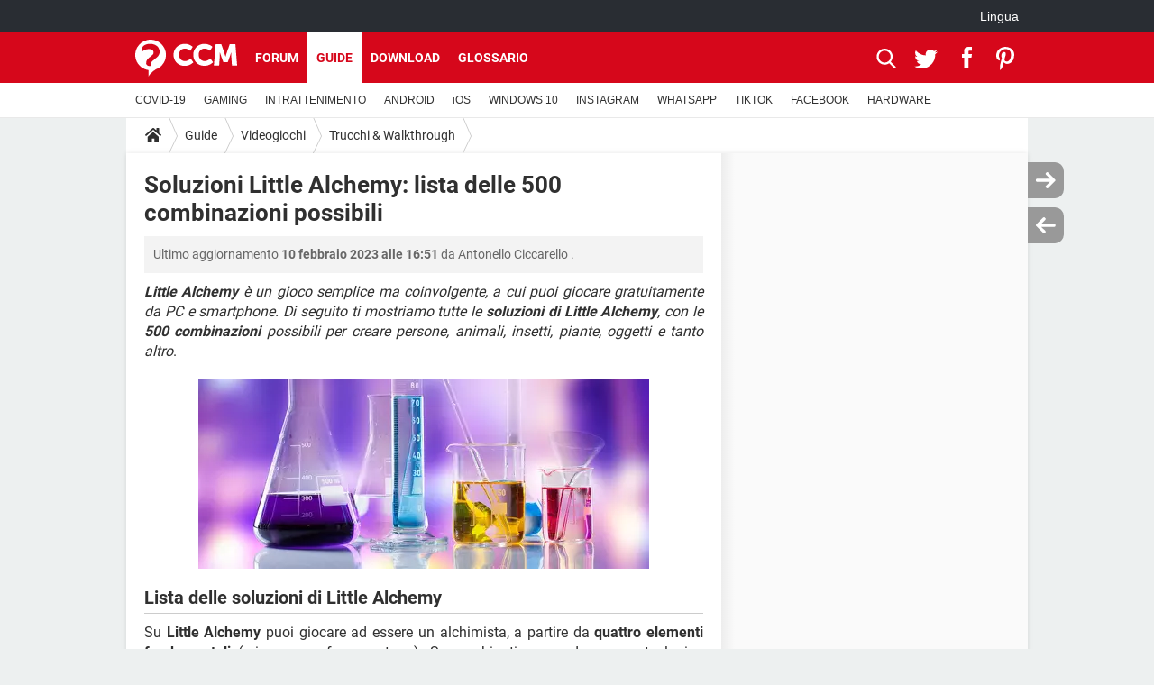

--- FILE ---
content_type: text/html; charset=UTF-8
request_url: https://it.ccm.net/faq/29441-soluzioni-little-alchemy-lista-delle-500-combinazioni-possibili
body_size: 24374
content:

<!--Akamai-ESI:PAGE:setreftime=1764921973/--><!DOCTYPE html>
<!--[if IE 8 ]> <html lang="it" dir="ltr" class="no-js ie8 lt-ie9 oldie"> <![endif]-->
<!--[if IE 9 ]> <html lang="it" dir="ltr" class="no-js ie9"> <![endif]-->
<!--[if gt IE 9]><!--> <html lang="it" dir="ltr"> <!--<![endif]-->

<head prefix="og: http://ogp.me/ns# fb: http://ogp.me/ns/fb#">
    <meta charset="utf-8">
    <meta http-equiv="X-UA-Compatible" content="IE=edge,chrome=1">
    <meta name="viewport" content="width=device-width, initial-scale=1.0" />

    <style>
        :root {
            --for-color-primary: #D6071B;
            --for-color-primary--lighten: #f7192e;
            --for-color-primary--darken: #a50515;
        }
    </style>
    
    <title>Soluzioni Little Alchemy: lista delle 500 combinazioni possibili - CCM</title>

<script>
    var dataLayer = [{"appConfig":{"subContainers":["GTM-K9GC99V"]},"ads.insertor":{"nodeSelector":"#jArticleInside"},"site":"it.ccm.net","environnement":"production","pageType/screenType":"classique","sessionType":"nonConnectee","userStatus":"Anonyme","idArticle":"29441","author":"AntonelloCCM","ops":0,"level1":"divers","level2":"Videogiochi","level3":"Trucchi & Walkthrough","application":"faq","pageCategory":"article","theme":"Trucchi & Walkthrough","country":"US","asnum":"16509"}];

            !function(e){"use strict";var t,n,o,r=function(){},s=Object.getOwnPropertyNames(window.console).reduce((function(e,t){return"function"==typeof console[t]&&(e[t]=r),e}),{}),a=function(){return s},i=e.console;if("object"==typeof e.JSON&&"function"==typeof e.JSON.parse&&"object"==typeof e.console&&"function"==typeof Object.keys){var c={available:["others.catch","others.show"],broadcasted:[]},u={available:["others.catch","others.show"]},d=(t=/^\s+(.*)\s+$/g,n=function(e){return Math.pow(9,e)},o=function(e){return parseInt((e.charCodeAt()<<9)%242)},{get:function(e){e=e.replace(t,"$1");for(var r=[0,0,0],s=0,a=0;s<e.length;s++)a=parseInt(s/r.length),r[s%3]+=parseInt(o(e[s])/n(a));for(s=0;s<r.length;s++)r[s]>255&&(r[s]=255);return r},toRGB:function(e){return"rgb("+e.join(",")+")"},visible:function(e){return e[0]>220||e[1]>220||e[2]>220?[0,0,0]:[255,255,255]}});e.getConsole=function(e){if("string"!=typeof e)throw"getConsole need a tag name (string)";var t=e.split(".");if(function(e){var t,n=e.split(".")[0];-1===c.available.indexOf(n)&&(c.available.push(n),(t=document.createEvent("CustomEvent")).initCustomEvent("getConsole.tag.available",0,0,n),document.dispatchEvent(t)),-1===u.available.indexOf(e)&&(u.available.push(e),(t=document.createEvent("CustomEvent")).initCustomEvent("getConsole.fulltag.available",0,0,n),document.dispatchEvent(t))}(e=t[0]),-1!==c.broadcasted.indexOf(e)){var n=function(e){var t=[],n=[];return e.forEach((function(e){t.push("%c "+e.name+" "),n.push("background-color:"+e.bgColor+";color:"+e.color+";border-radius:2px;")})),[t.join("")].concat(n)}(t.map((function(e){var t=d.get(e);return{name:e,color:d.toRGB(d.visible(t)),bgColor:d.toRGB(t)}}))),o=["log","warn","error","info","group","groupCollapsed","groupEnd"].reduce(((e,t)=>(e[t]=n.reduce(((e,t)=>e.bind(window.console,t)),window.console[t]),e)),{});return Object.keys(i).forEach((function(e){void 0===o[e]&&(o[e]=i[e])})),o}return a()},e.getConsole.tags=c,c.broadcasted=function(){try{var e=localStorage.getItem("getConsole");e=null===e?[]:JSON.parse(e)}catch(t){e=[]}return e}(),-1!==c.broadcasted.indexOf("others.catch")&&(e.console=e.getConsole("others.show"))}else e.getConsole=a}(window),logger={_buffer:[],log:function(){"use strict";this._buffer.push(arguments)}},function(e){"use strict";var t={domains:["hpphmfubhnbobhfs","bnb{po.betztufn","beoyt","epvcmfdmjdl","hpphmftzoejdbujpo","wjefptufq","s77ofu","ufbet","vosvmznfejb","tnbsubetfswfs","tljnsftpvsdft","{fcftupg","uumce","hpphmfbqjt","wjefpqmb{b","hpphmfbetfswjdft","fggfdujwfnfbtvsf","pvucsbjo","ubcppmb"],classes:"ufyuBe!BeCpy!qvc`411y361!qvc`411y361n!qvc`839y:1!ufyu.be!ufyuBe!Mjhbuvt!ufyu`be!ufyu`bet!ufyu.bet!ufyu.be.mjolt",event:{category:"pbt`mpbefe",action:"gbjm"}},n=e.getConsole("inObs"),o=0,r={},s=function(e,t){return t=t||1,e.split("").map((function(e){return String.fromCharCode(e.charCodeAt()+t)})).join("")},a=[];e.integrityObserver={state:{net:null,dom:null,perf:null},corrupted:0,listen:function(e){this.corrupted?e(this.state):a.push(e)},sendToListeners:function(){a.forEach(function(e){e(this.state)}.bind(this))},reportCorruption:function(){var e=function(){"undefined"!=typeof ga?ga("send",{hitType:"event",eventCategory:s(t.event.category,-1),eventAction:s(t.event.action,-1),nonInteraction:1}):setTimeout(e,100)};e()},reportListCorruption:function(){var e,t=[];for(e in this.state)this.state[e]&&t.push(e);t.length>0&&((new Image).src="https://lists.ccmbg.com/st?t="+encodeURIComponent(t.join(","))+"&d="+window.location.host.split(/\./).slice(0,-1).join("."))},reportChange:function(){this.sendToListeners(),this.reportCorruption()},init:function(){var e=function(e){return function(t){this.state[e]=t,t&&(!this.corrupted&&this.reportChange(),this.corrupted=1)}.bind(this)};!function(e){if("undefined"!=typeof MutationObserver){var n=document.createElement("div"),o=document.getElementsByTagName("html")[0],r={},a={childList:1,attributes:1,characterData:1,subtree:1},i=0,c=new MutationObserver((function(t){t.forEach((function(t){"style"===t.attributeName&&(c.disconnect(),"none"===t.target.style.display&&!e.called&&(e.called=1)&&e.call(r,1))}))})),u=new MutationObserver((function(t){t.forEach((function(t){try{if("childList"===t.type&&"HTML"===t.target.nodeName&&t.addedNodes.length&&"BODY"===t.addedNodes[0].nodeName&&!i){i=1,t.addedNodes[0].appendChild(n);var o=getComputedStyle(n);if(r=t.addedNodes[0],u.disconnect(),/Trident/.test(navigator.userAgent))return void setTimeout((function(){!e.called&&(e.called=1)&&e.call(r,0)}),50);setTimeout((function(){t.addedNodes[0].removeChild(n)}),60),c.disconnect(),e.call(t.addedNodes[0],"none"===o.getPropertyValue("display")||/url\("about:abp/.test(o.getPropertyValue("-moz-binding")))}}catch(e){}}))}));n.className=s(t.classes,-1),n.style.display="block",u.observe(o,a),c.observe(n,a)}else e.call(0,0)}(e.call(this,"dom")),function(e,a){if("undefined"!=typeof MutationObserver&&void 0!==URL.prototype){var i=document.getElementsByTagName("html")[0],c=0,u=new MutationObserver((function(i){i.forEach((function(i){try{var d,l,f,p="",g=new Date,h=function(){};if("childList"===i.type&&i.addedNodes.length&&void 0!==(d=i.addedNodes[0]).src&&("SCRIPT"===(p=d.nodeName)||"IFRAME"===p)){try{l=new URL(d.src),f=l&&l.host?l.host.split(/\./).slice(-2).shift():null}catch(e){}h=i.addedNodes[0].onerror,i.addedNodes[0].onerror=function(){try{n.warn("Missing script",d.src),!c&&f&&-1!==t.domains.indexOf(s(f))&&(new Date).getTime()-g.getTime()<1500&&(n.warn("Integrity violation on ",d.src," not observing anymore !"),u.disconnect(),c=1,e(1)),"function"==typeof h&&h.apply(this,Array.prototype.slice.call(arguments))}catch(e){}},"function"==typeof performance.getEntriesByType&&o<2&&"SCRIPT"===p&&-1!==t.domains.indexOf(s(f))&&(void 0===r[f]||"hpphmfubhnbobhfs"===s(f))&&(r[f]=1,i.addedNodes[0].addEventListener("load",(function(){-1===performance.getEntriesByType("resource").map((function(e){return e.name})).indexOf(d.src)&&2==++o&&(u.disconnect(),a(1))})))}}catch(e){}}))}));u.observe(i,{childList:1,attributes:1,characterData:1,subtree:1})}else e.call(0,0)}(e.call(this,"net"),e.call(this,"perf")),window.addEventListener("load",function(){this.reportListCorruption()}.bind(this))}},"function"==typeof Object.bind&&e.integrityObserver.init()}(window),function(e,t,n,o){"use strict";void 0===e._gtm&&(e._gtm={events:{on:[],ready:[],readyAll:[],trigger:function(e){this._trigger.push(e)},_trigger:[]},versions:{},onReady:[]}),void 0===e._gtm.versions&&(e._gtm.versions={}),e._gtm.versions.staticheader=1,e._gtm.state="loading";var r=dataLayer[0].appConfig,s=["GTM-N4SNZN"],a=r.subContainers||[],i=e.getConsole("GTM").log,c=function(e){if(void 0!==t.dispatchEvent){var n=null;"function"==typeof Event?n=new Event(e):(n=t.createEvent("Event")).initEvent(e,0,0),t.dispatchEvent(n)}},u=function(){u.state++,u.state===s.length&&(e._gtm.state="loaded",c("gtm.loaded"))},d=function(){e._gtm.state="error",c("gtm.error"),l.clearWorkspacesInfo(this)};u.state=0,s=s.concat(a),i("Loading sub containers:",a);var l={infoKey:"ccm_gtm_workspaces",workspacesInfo:{},fetchWorkspacesInfo:function(){try{this.workspacesInfo=this.getInfoFromQuerystring()||this.getInfoFromCookie()||{}}catch(e){console.error("Cannot get workspaces info.",e)}},parseWorkspacesInfo:function(e){for(var t={},n=e.split("|"),o=0;o<n.length;o++){var r=n[o].split("::");3===r.length&&(t[r[0]]={container:r[0],workspace:r[1],auth:r[2]})}return t},removeInfoFromQuerystring:function(){if(""===e.location.search)return"";for(var t=e.location.search.substring(1).split("&"),n=[],o=0;o<t.length;o++){t[o].split("=")[0]!==this.infoKey&&n.push(t[o])}return"?"+n.join("&")},generatePreviewQuery:function(e){try{var t=this.workspacesInfo[e];return t?(i("["+t.container+'] loading custom workspace "'+t.workspace+'"'),dataLayer[0].appConfig.previewWorkspaces=dataLayer[0].appConfig.previewWorkspaces||[],dataLayer[0].appConfig.previewWorkspaces.push(t),"&gtm_auth="+t.auth+"&gtm_preview="+t.workspace+"&gtm_cookies_win=x"):""}catch(t){return console.error('Cannot generate preview query for container "'+e+'"',t),""}},getInfoFromQuerystring:function(){for(var t=(e.location.search||"").substring(1).split("&"),n=0;n<t.length;n++){var o=t[n].split("=");if(decodeURIComponent(o[0])===this.infoKey)return this.parseWorkspacesInfo(decodeURIComponent(o[1]))}return null},getInfoFromCookie:function(){try{var t=e.document.cookie.match("(^|;) ?"+this.infoKey+"=([^;]*)(;|$)");if(t)return this.parseWorkspacesInfo(decodeURIComponent(t[2]))}catch(e){}return null},clearWorkspacesInfo:function(t){try{var n=t.getAttribute("data-id");if(this.workspacesInfo[n]){i('Cannot load container "'+n+'". Clearing cookie and querystring param...');var o=e.location.hostname.split("."),r=o.length;o=r>2&&"br"===o[r-1]&&"com"===o[r-2]?o.slice(-3).join("."):o.slice(-2).join("."),document.cookie=this.infoKey+"=; domain= "+o+"; path=/; expires=Thu, 01 Jan 1970 00:00:01 GMT;";var s=this.removeInfoFromQuerystring();e.location.search=s}}catch(e){console.error("Cannot clear workspaces info.",e)}}};l.fetchWorkspacesInfo();for(var f=0,p=s.length;f<p;++f){e[o]=e[o]||[],e[o].push({"gtm.start":(new Date).getTime(),event:"gtm.js"});var g=l.generatePreviewQuery(s[f]),h=t.getElementsByTagName(n)[0],m=t.createElement(n);m.async=1,m.onload=u,m.onerror=d,m.setAttribute("data-id",s[f]),m.src="https://www.googletagmanager.com/gtm.js?id="+s[f]+g,h.parentNode.insertBefore(m,h)}}(window,document,"script","dataLayer"),OAS_AD_BUFFER=[],OAS_AD=function(){OAS_AD_BUFFER.push(Array.prototype.slice.call(arguments))},function(e){"use strict";function t(t){t instanceof ErrorEvent&&e._gtm.errors.push({message:t.message,stack:t.error?t.error.stack:void 0,name:t.error?t.error.name:void 0,filename:t.filename,line:t.lineno,column:t.colno})}function n(t){t.reason instanceof Error?e._gtm.errors.push({message:t.reason.message,stack:t.reason.stack,name:t.reason.name,promise:1,filename:t.reason.filename,line:t.reason.lineno,column:t.reason.colno}):e._gtm.errors.push({message:t.reason,promise:1})}e._gtm=e._gtm||{},e._gtm.errors=[],e._gtm.errors.types=[],e._gtm.errors.types.push({type:"error",callback:t}),e.addEventListener("error",t),e._gtm.errors.types.push({type:"unhandledrejection",callback:n}),e.addEventListener("unhandledrejection",n)}(window);    

    dataLayer.push({"event":"app.config","appConfig":{"asl":{"sitepage":"\/faq","keywords":["parallaxeinfeed","videogiochi","trucchi-walkthrough","faq-29441","faq"]}}});
</script>


    <meta name="description" content="Little Alchemy &amp;egrave; un gioco semplice ma coinvolgente, a cui puoi giocare gratuitamente da PC e smartphone. Di seguito ti mostriamo tutte le soluzioni di Little Alchemy, con le 500 combinazioni possibili per creare persone, animali, insetti, piante,..." />
    <meta name="theme-color" content="#d51827" />
    <meta name="msapplication-TileColor" content="#d51827" />
    <meta name="msapplication-TileImage" content="https://astatic.ccmbg.com/www.commentcamarche.net_i18n/_skin/favicon/mstile-144x144.png" />
    <meta name="msapplication-config" content="https://astatic.ccmbg.com/www.commentcamarche.net_i18n/_skin/favicon/browserconfig.xml" />
    <meta name="robots" content="max-snippet:-1, max-image-preview:large, max-video-preview:15" />
    <meta name="referrer" content="always" />
    <meta name="googlebot" content="snippet,archive" />
    <meta name="p:domain_verify" content="da5ea5fef28de3d19e5d93416c4568bb" />
    <meta property="og:image" content="https://img-20.ccm2.net/ichsDE_rgPmF74S1rW1hYZs_uGM=/500x/1773747198144cabbdd90bb2afd08025/ccm-faq/29197632.jpg"/>
    <meta property="og:type" content="website"/>
    <meta property="og:description" content="Little Alchemy &amp;egrave; un gioco semplice ma coinvolgente, a cui puoi giocare gratuitamente da PC e smartphone. Di seguito ti mostriamo tutte le soluzioni di Little Alchemy, con le 500 combinazioni possibili per creare persone, animali, insetti, piante,..."/>
    <meta property="og:title" content="Soluzioni Little Alchemy: lista delle 500 combinazioni possibili"/>
    <meta property="og:url" content="https://it.ccm.net/faq/29441-soluzioni-little-alchemy-lista-delle-500-combinazioni-possibili"/>
    <meta property="og:site_name" content="CCM"/>
    <meta http-equiv="Content-Language" content="it"/>
    <meta property="atm" content="aHR0cHM6Ly9pdC5jY20ubmV0L2ZhcS8yOTQ0MS1zb2x1emlvbmktbGl0dGxlLWFsY2hlbXktbGlzdGEtZGVsbGUtNTAwLWNvbWJpbmF6aW9uaS1wb3NzaWJpbGk=" />
    <link rel="canonical" href="https://it.ccm.net/faq/29441-soluzioni-little-alchemy-lista-delle-500-combinazioni-possibili" />
    
    <link rel="icon" href="https://astatic.ccmbg.com/www.commentcamarche.net_i18n/_skin/favicon/favicon-32x32.png" sizes="32x32" type="image/png" />
    <link rel="icon" href="https://astatic.ccmbg.com/www.commentcamarche.net_i18n/_skin/favicon/favicon-16x16.png" sizes="16x16" type="image/png" />
    <link rel="icon" href="https://astatic.ccmbg.com/www.commentcamarche.net_i18n/_skin/favicon/android-chrome-192x192.png" sizes="192x192" type="image/png" />
    <link rel="apple-touch-icon" href="https://astatic.ccmbg.com/www.commentcamarche.net_i18n/_skin/favicon/apple-touch-icon-57x57.png" sizes="57x57" />
    <link rel="apple-touch-icon" href="https://astatic.ccmbg.com/www.commentcamarche.net_i18n/_skin/favicon/apple-touch-icon-60x60.png" sizes="60x60" />
    <link rel="apple-touch-icon" href="https://astatic.ccmbg.com/www.commentcamarche.net_i18n/_skin/favicon/apple-touch-icon-72x72.png" sizes="72x72" />
    <link rel="apple-touch-icon" href="https://astatic.ccmbg.com/www.commentcamarche.net_i18n/_skin/favicon/apple-touch-icon-76x76.png" sizes="76x76" />
    <link rel="apple-touch-icon" href="https://astatic.ccmbg.com/www.commentcamarche.net_i18n/_skin/favicon/apple-touch-icon-114x114.png" sizes="114x114" />
    <link rel="apple-touch-icon" href="https://astatic.ccmbg.com/www.commentcamarche.net_i18n/_skin/favicon/apple-touch-icon-120x120.png" sizes="120x120" />
    <link rel="apple-touch-icon" href="https://astatic.ccmbg.com/www.commentcamarche.net_i18n/_skin/favicon/apple-touch-icon-144x144.png" sizes="144x144" />
    <link rel="apple-touch-icon" href="https://astatic.ccmbg.com/www.commentcamarche.net_i18n/_skin/favicon/apple-touch-icon-152x152.png" sizes="152x152" />
    <link rel="apple-touch-icon" href="https://astatic.ccmbg.com/www.commentcamarche.net_i18n/_skin/favicon/apple-touch-icon-180x180.png" sizes="180x180" />
    <link rel="preload" href="https://astatic.ccmbg.com/ccmcms_commentcamarche/dist/external/fonts/Roboto-Gfonts-Regular.woff2" crossorigin as="font" />
    <link rel="preload" href="https://astatic.ccmbg.com/ccmcms_commentcamarche/dist/external/fonts/Roboto-Gfonts-Bold.woff2" crossorigin as="font" />
        <link rel="manifest" href="https://astatic.ccmbg.com/www.commentcamarche.net_i18n/_skin/favicon/manifest.json"  />
    <link rel="mask-icon" href="https://astatic.ccmbg.com/www.commentcamarche.net_i18n/_skin/favicon/safari-pinned-tab.svg" color="#d51827" />
    
<link rel="stylesheet" media="all" href="https://astatic.ccmbg.com/www.commentcamarche.net_i18n/dist/app/css/chunks/site_ht_inter.04bf4568b32fe3dbd824.css" /><link rel="stylesheet" media="all" href="https://astatic.ccmbg.com/www.commentcamarche.net_i18n/dist/app/css/chunks/skin_legacy.8bc71bbd4e6a7a2994c0.css" />

<script type="application/ld+json">{"@context":"https://schema.org","@type":"WebPage","breadcrumb":{"@type":"BreadcrumbList","itemListElement":[{"@type":"ListItem","position":1,"name":"Home","item":"https://it.ccm.net/"},{"@type":"ListItem","position":2,"name":"Guide","item":"https://it.ccm.net/faq/"},{"@type":"ListItem","position":3,"name":"Videogiochi","item":"https://it.ccm.net/faq/videogiochi-538"},{"@type":"ListItem","position":4,"name":"Trucchi &amp; Walkthrough","item":"https://it.ccm.net/faq/trucchi-walkthrough-556"}]},"name":"Soluzioni Little Alchemy: lista delle 500 combinazioni possibili - CCM","url":"https://it.ccm.net/faq/29441-soluzioni-little-alchemy-lista-delle-500-combinazioni-possibili"}</script>
    </head>

<body class="flex-layout ">
    <div class="jOverlay overlay"></div>
    <a name="top"></a>
    
    <div id="ctn_x02"><div id="ba_x02" class="ba x02"><script>OAS_AD("x02");</script></div></div>
    <div id="tt" style="display:none">
        <div id="tttop"></div>
        <div id="ttcont"></div>
        <div id="ttbot"></div>
    </div>
    <span class="tooltips" style="display:none" id="ntt"><span id="nttcont"></span><span class="arrowDown"></span></span>

    <div id="oasLayout" class="layout--flexbox">

        <img src="https://akm-static.ccmbg.com/a/aHR0cDovL2l0LmNjbS5uZXQvZmFxLzI5NDQxLXNvbHV6aW9uaS1saXR0bGUtYWxjaGVteS1saXN0YS1kZWxsZS01MDAtY29tYmluYXppb25pLXBvc3NpYmlsaQ==/alpha.png" style="position: absolute;"><header class="ccm_header--rwd jHeader" data-cookie-prefix="">
    <div class="ccm_header__top">
      <div class="layout">
        <span data-target="jMenuBox" class="jDropBtn jDropMenuBtn ccm_header__click_trigger">
          <span>Menu</span>
          <svg viewBox="0 0 440.307 440.307" class="svg_icon svg_icon--cross">
              <g fill="#fff" class="svg_icon_g">
                  <polygon points="440.307,58.583 381.723,0 220.153,161.57 58.584,0 0,58.583 161.569,220.153 0,381.723 58.584,440.307    220.153,278.736 381.723,440.307 440.307,381.723 278.736,220.153"/>
              </g>
          </svg>
        </span>
          <a href="https://it.ccm.net/" class="app_logo">
              <img width="113" height="41" class="ccmcss_rwd_header__logo" src="https://astatic.ccmbg.com/www.commentcamarche.net_i18n/_skin/_common/img/logo_ccm.svg?19" alt="CCM">
          </a>
          <nav id="jMainNav" class="ccm_header__nav jDropBox jMenuBox" role="navigation">
            <ul id="mmenu_ul_id">
                <li class="ccm_ico_home">
                <a href="https://it.ccm.net/">
                    <span>Home</span>
                </a>
                <button class="app_nav__sub--collapse jNavSubCollapse app_nav__sub--collapse--plus">
                    <span></span>
                </button>
                <div class="ccm_submenu">
                    <ul>
                                                    <li>
                                <a href="https://it.ccm.net/faq/s/covid">
                                    COVID-19                                </a>
                            </li>
                                                    <li>
                                <a href="https://it.ccm.net/faq/videogiochi-538">
                                    GAMING                                </a>
                            </li>
                                                    <li>
                                <a href="https://it.ccm.net/faq/streaming-578">
                                    INTRATTENIMENTO                                </a>
                            </li>
                                                    <li>
                                <a href="https://it.ccm.net/faq/android-569">
                                    ANDROID                                </a>
                            </li>
                                                    <li>
                                <a href="https://it.ccm.net/faq/macos-98">
                                    iOS                                </a>
                            </li>
                                                    <li>
                                <a href="https://it.ccm.net/faq/windows-10-582">
                                    WINDOWS 10                                </a>
                            </li>
                                                    <li>
                                <a href="https://it.ccm.net/faq/instagram-550">
                                    INSTAGRAM                                </a>
                            </li>
                                                    <li>
                                <a href="https://it.ccm.net/faq/whatsapp-586">
                                    WHATSAPP                                </a>
                            </li>
                                                    <li>
                                <a href="https://it.ccm.net/faq/tiktok-576">
                                    TIKTOK                                </a>
                            </li>
                                                    <li>
                                <a href="https://it.ccm.net/faq/facebook-548">
                                    FACEBOOK                                </a>
                            </li>
                                                    <li>
                                <a href="https://it.ccm.net/faq/hardware-3">
                                    HARDWARE                                </a>
                            </li>
                                            </ul>
                </div>
            </li>
                    <li>
                <a href="/faq/">Guide</a>
                <button class="app_nav__sub--collapse jNavSubCollapse app_nav__sub--collapse--plus">
                    <span></span>
                </button>
                <div class="ccm_submenu">
                    <ul>
                                                    <li>
                                <a href="https://it.ccm.net/faq/s/covid">
                                    COVID-19                                </a>
                            </li>
                                                    <li>
                                <a href="https://it.ccm.net/faq/videogiochi-538">
                                    GAMING                                </a>
                            </li>
                                                    <li>
                                <a href="https://it.ccm.net/faq/streaming-578">
                                    INTRATTENIMENTO                                </a>
                            </li>
                                                    <li>
                                <a href="https://it.ccm.net/faq/android-569">
                                    ANDROID                                </a>
                            </li>
                                                    <li>
                                <a href="https://it.ccm.net/faq/macos-98">
                                    iOS                                </a>
                            </li>
                                                    <li>
                                <a href="https://it.ccm.net/faq/windows-10-582">
                                    WINDOWS 10                                </a>
                            </li>
                                                    <li>
                                <a href="https://it.ccm.net/faq/instagram-550">
                                    INSTAGRAM                                </a>
                            </li>
                                                    <li>
                                <a href="https://it.ccm.net/faq/whatsapp-586">
                                    WHATSAPP                                </a>
                            </li>
                                                    <li>
                                <a href="https://it.ccm.net/faq/tiktok-576">
                                    TIKTOK                                </a>
                            </li>
                                                    <li>
                                <a href="https://it.ccm.net/faq/facebook-548">
                                    FACEBOOK                                </a>
                            </li>
                                                    <li>
                                <a href="https://it.ccm.net/faq/hardware-3">
                                    HARDWARE                                </a>
                            </li>
                                            </ul>
                </div>
            </li>
                        <li>
                <a href="/download/">Download</a>
                <button class="app_nav__sub--collapse jNavSubCollapse app_nav__sub--collapse--plus">
                    <span></span>
                </button>
                <div class="ccm_submenu">
                    <ul>
                                                    <li>
                                <a href="https://it.ccm.net/faq/s/covid">
                                    COVID-19                                </a>
                            </li>
                                                    <li>
                                <a href="https://it.ccm.net/faq/videogiochi-538">
                                    GAMING                                </a>
                            </li>
                                                    <li>
                                <a href="https://it.ccm.net/faq/streaming-578">
                                    INTRATTENIMENTO                                </a>
                            </li>
                                                    <li>
                                <a href="https://it.ccm.net/faq/android-569">
                                    ANDROID                                </a>
                            </li>
                                                    <li>
                                <a href="https://it.ccm.net/faq/macos-98">
                                    iOS                                </a>
                            </li>
                                                    <li>
                                <a href="https://it.ccm.net/faq/windows-10-582">
                                    WINDOWS 10                                </a>
                            </li>
                                                    <li>
                                <a href="https://it.ccm.net/faq/instagram-550">
                                    INSTAGRAM                                </a>
                            </li>
                                                    <li>
                                <a href="https://it.ccm.net/faq/whatsapp-586">
                                    WHATSAPP                                </a>
                            </li>
                                                    <li>
                                <a href="https://it.ccm.net/faq/tiktok-576">
                                    TIKTOK                                </a>
                            </li>
                                                    <li>
                                <a href="https://it.ccm.net/faq/facebook-548">
                                    FACEBOOK                                </a>
                            </li>
                                                    <li>
                                <a href="https://it.ccm.net/faq/hardware-3">
                                    HARDWARE                                </a>
                            </li>
                                            </ul>
                </div>
            </li>
                        <li>
                <a href="/forum/">Forum</a>
                <button class="app_nav__sub--collapse jNavSubCollapse app_nav__sub--collapse--plus">
                    <span></span>
                </button>
                <div class="ccm_submenu">
                    <ul>
                                                    <li>
                                <a href="https://it.ccm.net/faq/s/covid">
                                    COVID-19                                </a>
                            </li>
                                                    <li>
                                <a href="https://it.ccm.net/faq/videogiochi-538">
                                    GAMING                                </a>
                            </li>
                                                    <li>
                                <a href="https://it.ccm.net/faq/streaming-578">
                                    INTRATTENIMENTO                                </a>
                            </li>
                                                    <li>
                                <a href="https://it.ccm.net/faq/android-569">
                                    ANDROID                                </a>
                            </li>
                                                    <li>
                                <a href="https://it.ccm.net/faq/macos-98">
                                    iOS                                </a>
                            </li>
                                                    <li>
                                <a href="https://it.ccm.net/faq/windows-10-582">
                                    WINDOWS 10                                </a>
                            </li>
                                                    <li>
                                <a href="https://it.ccm.net/faq/instagram-550">
                                    INSTAGRAM                                </a>
                            </li>
                                                    <li>
                                <a href="https://it.ccm.net/faq/whatsapp-586">
                                    WHATSAPP                                </a>
                            </li>
                                                    <li>
                                <a href="https://it.ccm.net/faq/tiktok-576">
                                    TIKTOK                                </a>
                            </li>
                                                    <li>
                                <a href="https://it.ccm.net/faq/facebook-548">
                                    FACEBOOK                                </a>
                            </li>
                                                    <li>
                                <a href="https://it.ccm.net/faq/hardware-3">
                                    HARDWARE                                </a>
                            </li>
                                            </ul>
                </div>
            </li>
                        <li>
                <a href="/contents/">Glossario</a>
                <button class="app_nav__sub--collapse jNavSubCollapse app_nav__sub--collapse--plus">
                    <span></span>
                </button>
                <div class="ccm_submenu">
                    <ul>
                                                    <li>
                                <a href="https://it.ccm.net/faq/s/covid">
                                    COVID-19                                </a>
                            </li>
                                                    <li>
                                <a href="https://it.ccm.net/faq/videogiochi-538">
                                    GAMING                                </a>
                            </li>
                                                    <li>
                                <a href="https://it.ccm.net/faq/streaming-578">
                                    INTRATTENIMENTO                                </a>
                            </li>
                                                    <li>
                                <a href="https://it.ccm.net/faq/android-569">
                                    ANDROID                                </a>
                            </li>
                                                    <li>
                                <a href="https://it.ccm.net/faq/macos-98">
                                    iOS                                </a>
                            </li>
                                                    <li>
                                <a href="https://it.ccm.net/faq/windows-10-582">
                                    WINDOWS 10                                </a>
                            </li>
                                                    <li>
                                <a href="https://it.ccm.net/faq/instagram-550">
                                    INSTAGRAM                                </a>
                            </li>
                                                    <li>
                                <a href="https://it.ccm.net/faq/whatsapp-586">
                                    WHATSAPP                                </a>
                            </li>
                                                    <li>
                                <a href="https://it.ccm.net/faq/tiktok-576">
                                    TIKTOK                                </a>
                            </li>
                                                    <li>
                                <a href="https://it.ccm.net/faq/facebook-548">
                                    FACEBOOK                                </a>
                            </li>
                                                    <li>
                                <a href="https://it.ccm.net/faq/hardware-3">
                                    HARDWARE                                </a>
                            </li>
                                            </ul>
                </div>
            </li>
            </ul>
              <p>
                <a href="https://it.ccm.net/forum/new" class="ico--new btn--size-xl btn--size-full btn--bg-channel" id="create_new_question">Fai una domanda</a>
              </p>
          </nav>
          <div class="ccm_header__right">
            <ul>
                <li class="ccm_header__btn_search">
                  <a href="javascript:void(0)" data-target="jSearchBox" class="jDropBtn">
                    <svg viewBox="-281 404.9 32 32" class="svg_icon svg_icon--search"><path class="svg_icon_g" d="M-280 432.1c-1.2 1.1-1.3 2.9-.2 4s2.9 1 4-.2l6.4-7.6c.7-.8 1-1.6 1-2.3 2.1 1.8 4.8 2.9 7.8 2.9 6.6 0 12-5.4 12-12s-5.4-12-12-12-12 5.4-12 12c0 3 1.1 5.7 2.9 7.8-.7 0-1.5.3-2.3 1l-7.6 6.4zm11-15.2c0-4.4 3.6-8 8-8s8 3.6 8 8-3.6 8-8 8-8-3.6-8-8z"></path></svg>
                  </a>
                </li>
            </ul>
        </div>
      </div>

    </div>

    <div class="ccm_header__search jDropBox jSearchBox">
        <form action="https://it.ccm.net/search/index" method="get" id="jContentSearchForm" role="search">
            <fieldset>
                <legend>Cerca</legend>
                <input placeholder="Cerca" name="q" value="" type="search">
                <button type="submit" class="ccm_ico--search"></button>
            </fieldset>
        </form>
        <div class="jDropBoxOverlay ccm_header__overlay"></div>
    </div>

    <div class="ccm_header__login jDropBox jLoginBox">
    <div class="ccm_header__overlay jDropBoxOverlay"></div>
  </div>
</header>

<header role="banner" class="ccm_header">
    <div class="ccm_top_bar">
    <div class="layout">
                    <div role="main" class="layout_main">
                <ul class="ccmNetwork">
                                    <li class="selected" style="visibility:hidden">
                        <a href="/">
                            High-Tech                        </a>
                    </li>
                                    </ul>
            </div>
                    <div class="layout_right"><ul class="ccm_top_nav">
    <li id="language" class="ccm_usermenu_language">
        <a href="javascript:void(0);" class="ccm_usermenu_language__btn">Lingua</a>

        <div class="ccm_box_hover">
            <ul>
                                    <li>
                        <a href="https://de.ccm.net"
                           lang="de">Deutsch</a>
                    </li>
                                    <li>
                        <a href="https://br.ccm.net"
                           lang="pt">Português</a>
                    </li>
                                    <li>
                        <a href="https://id.ccm.net"
                           lang="id">Bahasa Indonesia</a>
                    </li>
                                    <li>
                        <a href="https://it.ccm.net"
                           lang="it">Italiano</a>
                    </li>
                                    <li>
                        <a href="https://ru.ccm.net"
                           lang="ru">Русский</a>
                    </li>
                                    <li>
                        <a href="https://pl.ccm.net"
                           lang="pl">Polski</a>
                    </li>
                                    <li>
                        <a href="https://nl.ccm.net"
                           lang="nl">Nederlands</a>
                    </li>
                                    <li>
                        <a href="https://in.ccm.net"
                           lang="hi">हिंदी</a>
                    </li>
                            </ul>
        </div>
    </li>
</ul>
</div>
    </div>
</div>
    <div class="ccm_middle_bar">
        <div class="layout">
            <div class="ccm_logo_ccm">
                <a href="https://it.ccm.net/" title="CCM">
                    <img width="113" height="41"
                         src="https://astatic.ccmbg.com/www.commentcamarche.net_i18n/_skin/_common/img/logo_ccm.svg?19"
                         alt="CCM"
                    />
                </a>
            </div>
            <div class="ccm_social_header">
                <a id="jSearchBt" href="javascript:void(0)" class="ccm_ico--search"></a>

                                     <a href="https://www.twitter.com/ccm_italia" target="_blank" rel="noopener noreferrer" class="ccm_ico--twitter ccm_social_header__tw">
                         <img src="https://astatic.ccmbg.com/www.commentcamarche.net_i18n/_skin/_common/img/shim.gif"
                              alt="CCM / Twitter"
                              title="CCM / Twitter"
                              width="1"
                              height="1" />
                     </a>
                
                                    <a href="https://www.facebook.com/it.ccm.net" target="_blank" rel="noopener noreferrer" class="ccm_ico--facebook ccm_social_header__fb">
                        <img src="https://astatic.ccmbg.com/www.commentcamarche.net_i18n/_skin/_common/img/shim.gif"
                             alt="CCM / Facebook"
                             title="CCM / Facebook"
                             width="1"
                             height="1" />
                    </a>
                
                                    <a href="https://www.pinterest.fr/CCMNETIT/" target="_blank" rel="noopener noreferrer" class="ccm_ico--pinterest ccm_social_header__pt">
                        <img src="https://astatic.ccmbg.com/www.commentcamarche.net_i18n/_skin/_common/img/shim.gif"
                             alt="CCM / Pinterest"
                             title="CCM / Pinterest"
                             width="1"
                             height="1" />
                    </a>
                
                
                <div id="jSearchForm" class="ccm_header_form">
                     <form action="https://it.ccm.net/search/index"
                           method="get" class="headerFooter" data-inputupdate="true">
                         <fieldset>
                             <legend>Cerca</legend>
                             <input type="text"
                                    placeholder="Cerca"
                                    class="ccm_search"
                                    name="q"
                                    id="searchform_input"
                                                              >
                             <input type="hidden" value="0" name="already_focused" id="searchform_focused">
                             <input type="submit" value="OK" class="ccm_submit">
                         </fieldset>
                     </form>
                </div><!-- /ccm_header_form -->
            </div>
            <nav id="ccm_nav" role="navigation">
               <div id="ccm_scroller">
                   <div class="layout_ct">

                       <ul id="mmenu_ul_id">
        <li class="ccm_ico_home">
        <a href="https://it.ccm.net/">
            <span>Home</span>
        </a>
        <div class="ccm_submenu">
                    </div>
    </li>
        <li>
        <a href="/forum/">Forum        </a>
            </li>
            <li class="selected current">
        <a href="/faq/">Guide        </a>
            </li>
            <li>
        <a href="/download/">Download        </a>
            </li>
            <li>
        <a href="/contents/">Glossario        </a>
            </li>
        </ul>
                    </div>
               </div>
                                  <div class="ccm_submenu" style="display: block">
                       <ul>
                                                          <li><a href="https://it.ccm.net/faq/s/covid">COVID-19</a></li>
                                                              <li><a href="https://it.ccm.net/faq/videogiochi-538">GAMING</a></li>
                                                              <li><a href="https://it.ccm.net/faq/streaming-578">INTRATTENIMENTO</a></li>
                                                              <li><a href="https://it.ccm.net/faq/android-569">ANDROID</a></li>
                                                              <li><a href="https://it.ccm.net/faq/macos-98">iOS</a></li>
                                                              <li><a href="https://it.ccm.net/faq/windows-10-582">WINDOWS 10</a></li>
                                                              <li><a href="https://it.ccm.net/faq/instagram-550">INSTAGRAM</a></li>
                                                              <li><a href="https://it.ccm.net/faq/whatsapp-586">WHATSAPP</a></li>
                                                              <li><a href="https://it.ccm.net/faq/tiktok-576">TIKTOK</a></li>
                                                              <li><a href="https://it.ccm.net/faq/facebook-548">FACEBOOK</a></li>
                                                              <li><a href="https://it.ccm.net/faq/hardware-3">HARDWARE</a></li>
                                                      </ul>
                   </div>
                          </nav>
       </div>
   </div><!-- /ccm_middle_bar -->
</header>


        
                    <div class="app_layout_header">
                <div class="ccmcss_oas_top" data-adstrad="Annunci">
                    
    <div id="ctn_top"><div id="ba_top" class="ba top"><script>OAS_AD("Top");</script></div></div>
                </div>

            </div>
        
        <div class="app_layout">

            <section class="app_layout_top">
    <div class="forum_breadcrumb__wrapper" id="jBreadcrumb">
    
    <nav class="cp_breadcrumb">
        <ul class="cp_breadcrumb__list">
                            <li class="cp_breadcrumb__item cp_breadcrumb__item--home">
                                <a href="https://it.ccm.net/"
                >
                <svg xmlns="http://www.w3.org/2000/svg" viewBox="0 0 18 16" width="18" height="16" class="cp_breadcrumb__ico--home"><path fill="currentColor" d="M8.934 4.398 2.812 9.77a.163.163 0 0 1-.006.034.165.165 0 0 0-.005.034v5.439a.72.72 0 0 0 .202.51.637.637 0 0 0 .48.215H7.57v-4.35h2.726V16h4.089a.636.636 0 0 0 .479-.215.72.72 0 0 0 .202-.51V9.837a.168.168 0 0 0-.01-.068L8.934 4.4Z"/><path fill="currentColor" d="M17.876 7.402 15.43 5.247V.415a.381.381 0 0 0-.1-.273.337.337 0 0 0-.257-.106H12.93a.338.338 0 0 0-.257.106.382.382 0 0 0-.1.273v2.309L9.849.308A1.256 1.256 0 0 0 9 0c-.327 0-.61.103-.848.308L.124 7.402a.351.351 0 0 0-.123.255.4.4 0 0 0 .078.278l.693.876c.06.071.137.115.234.13.09.009.179-.02.268-.082L9 2.025l7.726 6.834c.06.055.138.082.235.082h.033a.375.375 0 0 0 .235-.13l.692-.876a.4.4 0 0 0 .078-.279.352.352 0 0 0-.123-.254Z"/></svg>
                </a>
    
                </li>
                            <li class="cp_breadcrumb__item">
                                <a href="https://it.ccm.net/faq/"
                >
                Guide
                </a>
    
                </li>
                            <li class="cp_breadcrumb__item">
                                <a href="https://it.ccm.net/faq/videogiochi-538"
                >
                Videogiochi
                </a>
    
                </li>
                            <li class="cp_breadcrumb__item">
                                <a href="https://it.ccm.net/faq/trucchi-walkthrough-556"
                >
                Trucchi & Walkthrough
                </a>
    
                </li>
                    </ul>
    </nav>

    </div>
</section>
                        
            <div class="app_layout_ct">
                <div class="app_layout_ct__1">
                                        <div class="app_layout_ct__2">
                                                <div role="main" class="app_layout_main">
                            <div id="InfMsgDiv">
    </div>
<div class="ccm_page--faq" itemscope="" itemtype="https://schema.org/Article">
            <div itemprop="author" itemscope itemtype="https://schema.org/Person">
            <meta itemprop="name" content="AntonelloCCM" />
        </div>
        <meta itemprop="image" content="https://img-20.ccm2.net/ichsDE_rgPmF74S1rW1hYZs_uGM=/500x/1773747198144cabbdd90bb2afd08025/ccm-faq/29197632.jpg"/>
        <link itemprop="mainEntityOfPage" href="https://it.ccm.net/faq/29441-soluzioni-little-alchemy-lista-delle-500-combinazioni-possibili" />

        <div itemprop="publisher" itemscope itemtype="https://schema.org/Organization">

                        <div itemprop="logo" itemscope itemtype="https://schema.org/ImageObject">
                <meta itemprop="url" content="https://astatic.ccmbg.com/www.commentcamarche.net_i18n/_skin/favicon/apple-touch-icon-180x180.png">
                <meta itemprop="width" content="180">
                <meta itemprop="height" content="180">
            </div>
                        <meta itemprop="name" content="CCM"/>

        </div>

        
    <div class="container jStickyHeightContent" id="jArticleContent">
        <div id="jOverlay" style="display:none" class="loaderAjax"></div>
                <header>
                <a name="topedit" style="float:left;visibility:hidden;"></a>
                    <h1 id="jArticleTitle" itemprop="headline">
                Soluzioni Little Alchemy: lista delle 500 combinazioni possibili            </h1>
        </header>
                <div class="content__wrapper">
            <div class="content__metadata dontPrint">
    Ultimo aggiornamento <time itemprop="dateModified datePublished" datetime="2023-02-10T16:51:35+0100">10 febbraio 2023 alle 16:51</time>    da 
            <span class=" generated-token jTokenGenerator" data-token="L3Byb2ZpbGUvdXNlci9BbnRvbmVsbG9DQ00=" >Antonello Ciccarello</span>
    .
</div>
            <div id="jArticleInside" class="typo_content typo_content--img">
                <p class="niv1"><i><b>Little Alchemy</b> &egrave; un gioco semplice ma coinvolgente, a cui puoi giocare gratuitamente da PC e smartphone. Di seguito ti mostriamo tutte le <b>soluzioni di Little Alchemy</b>, con le <b>500 combinazioni</b> possibili per creare persone, animali, insetti, piante, oggetti e tanto altro</i>.</p>
<p><a href="https://img-19.ccm.net/Wev0Q_62vko2SbjYY1SZzLkuN6g=/1000x420/smart/0c1806f247934498b2c41cb77248dcd5/ccmcms-esccm/29197632.jpg" class="fancy"><span style="text-align:center;clear:both;display: block;"><img class="typo_content__img--first" src="https://img-20.ccm2.net/ichsDE_rgPmF74S1rW1hYZs_uGM=/500x/1773747198144cabbdd90bb2afd08025/ccm-faq/29197632.jpg" alt="" width="500" border="0"></span></a></p>
<h2 id="lista-delle-soluzioni-di-little-alchemy">Lista delle soluzioni di Little Alchemy</h2>
<p class="niv1">Su <b>Little Alchemy</b> puoi giocare ad essere un alchimista, a partire da <b>quattro elementi fondamentali</b> (aria, acqua, fuoco e terra). Se combinati seguendo una certa logica potrai creare nuovi elementi. Ecco un elenco con pi&ugrave; di <b>500 combinazioni possibili</b>.</p>
<ul>
<li><b>Acciaio</b>: carbone + metallo.</li>
<li><b>Acqua</b>: l&rsquo;acqua &egrave; uno dei quattro elementi fondamentali.</li>
<li><b>Acquario</b>: pesce + vetro o vetro + acqua.</li>
<li><b>Aereo</b>: uccello + metallo o uccello + acciaio.</li>
<li><b>Aeroplano di carta</b>: aereo + carta.</li>
<li><b>Ago</b>: fieno+ metallo o metallo + filo.</li>
<li><b>Albero da frutta</b>: frutta + albero.</li>
<li><b>Albero di Natale</b>: stella + albero.</li>
<li><b>Albero genealogico</b>: famiglia + albero.</li>
<li><b>Albero</b>: pianta + tempo.</li>
<li><b>Alcol</b>: frutta + tempo o succo + tempo.</li>
<li><b>Alga</b>: oceano + pianta o pianta + mare.</li>
<li><b>Alghe</b>: oceano + pianta, pianta + mare o pianta + acqua.</li>
<li><b>Ali di pollo</b>: osso + pollo.</li>
<li><b>Alieno</b> : vita+ spazio.</li>
<li><b>Allergia</b>: polvere + umano.</li>
<li><b>Alluvione</b>: 2x pioggia o pioggia + tempo.</li>
<li><b>Alpaca</b>: montagna + pecora.</li>
<li><b>Alterato</b>: carne + sale o carne + sole.</li>
<li><b>Alveare</b>: ape + casa o ape + albero.</li>
<li><b>Ambulanza</b>: automobile + ospedale.</li>
<li><b>Amore</b>: 2x umano.</li>
<li><b>Anatra</b>: uccello + lago, uccello + stagno, uccello + acqua o anatroccolo + tempo.</li>
<li><b>Anatroccolo</b>: anatra + uovo.</li>
<li><b>Anello</b>: diamante + oro o diamante + metallo.</li>
<li><b>Angelo</b>: uccello + umano.</li>
<li><b>Anguilla elettrica</b>: elettricit&agrave; + pesce.</li>
<li><b>Anidride carbonica</b>: umano + ossigeno, notte + pianta o notte + albero.</li>
<li><b>Animale selvatico</b>: bosco + vita.</li>
<li><b>Antartide</b>: deserto + ghiaccio o deserto + neve.</li>
<li><b>Ape</b>: fiore + animale selvatico.</li>
<li><b>Aquila</b>: uccello + montagna.</li>
<li><b>Arcipelago</b>: 2x isola.</li>
<li><b>Arcobaleno</b>: sole + pioggia.</li>
<li><b>Arenaria</b>: sabbia + pietra.</li>
<li><b>Argilla</b>: fango + sabbia.</li>
<li><b>Aria</b>: l&rsquo;aria &egrave; uno dei quattro elementi fondamentali.</li>
<li><b>Armadillo</b>: armatura + animale selvatico.</li>
<li><b>Armatura</b>: metallo + strumento o acciaio + strumento.</li>
<li><b>Arpa</b>: angelo + musica.</li>
<li><b>Ascia</b>: lama + legna.</li>
<li><b>Aspirapolvere</b>: scopa + elettricit&agrave;.</li>
<li><b>Astronaut Ice Cream</b>: astronauta + gelato.</li>
<li><b>Astronauta</b>: umano + Luna, umano + razzo, umano + spazio o umano + stazione spaziale.</li>
<li><b>Astronave</b>: aereo + astronauta.</li>
<li><b>Atmosfera</b>: aria + pressione o pressione + cielo.</li>
<li><b>Aurora</b>: Antartide + cielo.</li>
<li><b>Autobus</b>: 2x automobile.</li>
<li><b>Automobile elettrica</b>: automobile + elettricit&agrave;.</li>
<li><b>Automobile</b>: metallo + ruota.</li>
<li><b>Avvoltoio</b>: uccello + cadavere.</li>
<li><b>Babbo Natale</b>: albero di Natale + umano.</li>
<li><b>Bacchetta magica</b>: stregone + legna.</li>
<li><b>Bacon</b>: fuoco + maiale.</li>
<li><b>Baionetta</b>: lama (spada) + pistola.</li>
<li><b>Balla di fieno</b>: 2x fieno.</li>
<li><b>Banana bread</b>: banana + pane.</li>
<li><b>Banana</b>: frutta + scimmia.</li>
<li><b>Banca</b>: oro + casa o casa + denaro.</li>
<li><b>Bara</b>: cadavere + legna.</li>
<li><b>Barbecue</b>: fal&ograve; + giardino o fal&ograve; + carne.</li>
<li><b>Barca a vela</b>: barca + tessuto o barca + vento.</li>
<li><b>Barca</b>: acqua + legna.</li>
<li><b>Batman</b>: pipistrello + umano.</li>
<li><b>Battello a vapore</b>: barca + motore a vapore o motore a vapore + acqua.</li>
<li><b>Batteri</b>: vita + palude.</li>
<li><b>Benda</b>: sangue + tessuto.</li>
<li><b>Bestiame</b>: contadino + vita, contadino + animale selvatico o umano + animale selvatico.</li>
<li><b>Bicicletta</b>: 2x ruota.</li>
<li><b>Birra</b>: alcol + grano.</li>
<li><b>Biscotto della fortuna</b>: biscotto + carta.</li>
<li><b>Biscotto</b>: impasto + zucchero.</li>
<li><b>Bisturi</b>: lama + medico o lama + ospedale.</li>
<li><b>Bomba atomica</b>: energia + esplosione.</li>
<li><b>Bonsai</b>: forbici + albero.</li>
<li><b>Bosco</b>: 2x albero.</li>
<li><b>Bradipo</b>: tempo + animale selvatico.</li>
<li><b>Brodo di pollo</b>: pollo + acqua.</li>
<li><b>Buco nero</b>: pressione + stella.</li>
<li><b>Bufera di neve</b>: 2x neve, neve + tormenta o neve + vento.</li>
<li><b>Burro</b>: energia + latte o latte + pressione.</li>
<li><b>Cactus</b>: deserto + pianta o pianta + sabbia.</li>
<li><b>Cadavere</b>: Sinistro mietitore + umano o pistola + umano.</li>
<li><b>Cadbury eggs</b>: cioccolato + uovo.</li>
<li><b>Caldaia</b>: metallo + vapore.</li>
<li><b>Calza di Natale</b>: camino (acceso) + lana.</li>
<li><b>Camaleonte</b>: lucertola + arcobaleno.</li>
<li><b>Camino (acceso)&nbsp;</b>: fal&ograve; + casa.</li>
<li><b>Camino</b>: mattone + camino (acceso) o camino (acceso) + casa.</li>
<li><b>Camion dei pompieri</b>: automobile + pompiere.</li>
<li><b>Cammello</b>: deserto + cavallo, deserto + bestiame o deserto + animale selvatico.</li>
<li><b>Camper</b>: automobile + casa.</li>
<li><b>Campo</b>: terra + strumento.</li>
<li><b>Candela</b>: fuoco + cera o filo + cera.</li>
<li><b>Cane</b>: osso + lupo o umano + animale selvatico.</li>
<li><b>Canile</b>: cane + casa.</li>
<li><b>Canna da pesca</b>: pesce + strumento o pesce + legna.</li>
<li><b>Canna da zucchero candito</b>: albero di Natale + zucchero.</li>
<li><b>Cannone</b>: castello + polvere da sparo o polvere da sparo + nave pirata.</li>
<li><b>Capanna di legno</b>: casa + legna.</li>
<li><b>Capra di montagna</b>: capra + montagna o capra + catena montuosa.</li>
<li><b>Capra</b>: bestiame + montagna.</li>
<li><b>Caramel apple</b>: caramello + frutteto.</li>
<li><b>Caramello (bon bon)&nbsp;</b>: caramello + cioccolato.</li>
<li><b>Caramello</b>: fuoco + zucchero.</li>
<li><b>Carbone verdura</b>: fuoco + albero o fuoco + legna.</li>
<li><b>Carbone</b>: pianta + pressione o pupazzo di neve + sole</li>
<li><b>Carne</b>: lama + bestiame, macellaio + mucca, macellaio + maiale, mucca + strumento o maiale + strumento.</li>
<li><b>Carota</b>: pupazzo di neve + sole o pupazzo di neve + verdura.</li>
<li><b>Carrello</b>: ruota + legna.</li>
<li><b>Carro armato</b>: armatura + automobile o automobile + pistola.</li>
<li><b>Carro</b>: carrello + cavallo.</li>
<li><b>Carta de regalo</b>: regalo + carta.</li>
<li><b>Carta vetrata</b>: carta + sabbia.</li>
<li><b>Carta</b>: pressione + legna.</li>
<li><b>Casa sull&rsquo;albero</b>: casa + albero.</li>
<li><b>Casa</b>: mattone + umano, mattone + strumento, umano + legna o 2x parete.</li>
<li><b>Cascata</b>: montagna + fiume.</li>
<li><b>Casetta di pan di zenzero</b>: casa + omino di pan di zenzero.</li>
<li><b>Casetta per gli uccelli</b>: uccello + casa.</li>
<li><b>Castello di sabbia</b>: castello + sabbia.</li>
<li><b>Castello</b>: casa + cavaliere.</li>
<li><b>Castoro</b>: animale selvatico + legna</li>
<li><b>Catena montuosa</b>: 2x montagna.</li>
<li><b>Cavaliere</b>: armatura + umano.</li>
<li><b>Cavallo di Troia</b>: cavallo + legna.</li>
<li><b>Cavallo</b>: fieno+ bestiame.</li>
<li><b>Cavalluccio marino</b>: pesce + cavallo, cavallo + oceano o cavallo + mare.</li>
<li><b>Caviale</b>: uova + umano.</li>
<li><b>Cavo</b>: elettricit&agrave; + metallo.</li>
<li><b>Cellula solare</b>: sole + strumento.</li>
<li><b>Cenere</b>: energia + vulcano.</li>
<li><b>Centauro</b>: cavallo + umano.</li>
<li><b>Cera</b>: ape + alveare.</li>
<li><b>Ceramica</b>: argilla + fuoco, argilla + strumento o argilla + ruota.</li>
<li><b>Cereali</b>: latte + grano.</li>
<li><b>Cheeseburger</b>: formaggio + hamburger.</li>
<li><b>Ciambella</b>: impasto + olio.</li>
<li><b>Ciclista</b>: bicicletta + umano</li>
<li><b>Cielo</b>: aria + nuvola.</li>
<li><b>Cimitero</b>: 2x lapide o 2x tomba.</li>
<li><b>Cinghiale</b>: bosco + maiale o maiale + animale selvatico.</li>
<li><b>Cioccolato</b>: fiume + Willy Wonka.</li>
<li><b>Citt&agrave;</b>: 2x grattacielo o 2x villaggio.</li>
<li><b>Clessidra</b>: vetro + sabbia.</li>
<li><b>Cocco</b>: frutta + palma.</li>
<li><b>Coccodrillo</b>: lucertola + palude.</li>
<li><b>Colibr&igrave;</b>: uccello + fiore.</li>
<li><b>Cometa</b>: stella + cielo o stella + vento.</li>
<li><b>Computer</b>: elettricit&agrave; + nerd, nerd + strumento o nerd + cavo.</li>
<li><b>Conduttura dell&rsquo;acqua</b>: pipa + acqua.</li>
<li><b>Contadino</b>: campo + umano, umano + forcone o umano + pianta.</li>
<li><b>Corda</b>: 2x filo.</li>
<li><b>Coriandoli</b>: lama + carta o carta + forbici.</li>
<li><b>Corvo</b>: uccello + campo o uccello + spaventapasseri.</li>
<li><b>Costellazione</b>: 2x stella.</li>
<li><b>Cotone</b>: nuvola + pianta.</li>
<li><b>Crepuscolo</b>: giorno + notte.</li>
<li><b>Criceto</b>: topo + ruota.</li>
<li><b>Cuoio</b>: lama + mucca o lama + maiale.</li>
<li><b>Cyborg</b>: umano + robot.</li>
<li><b>Da Galassia</b>: 2x stella.</li>
<li><b>Darth Vader</b>: fuoco + Jedi.</li>
<li><b>Denaro</b>: oro + carta.</li>
<li><b>Deserto</b>: cactus + sabbia o 2x sabbia.</li>
<li><b>Diamante</b>: carbone + pressione o carbone + tempo.</li>
<li><b>Diga</b>: castoro + fiume, castoro + albero, castoro + legna o fiume + parete.</li>
<li><b>Dinamite</b>: polvere da sparo + Cavo.</li>
<li><b>Dinosauro</b>: lucertola + tempo.</li>
<li><b>Do Chisciotte</b>: cavaliere + mulino a vento.</li>
<li><b>Doge</b>: computer + cane o cane + Internet.</li>
<li><b>Doppio arcobaleno</b>: 2x arcobaleno.</li>
<li><b>Drago</b>: fuoco + lucertola.</li>
<li><b>Drone</b>: aereo + robot.</li>
<li><b>Dugongo</b>: mucca + mare.</li>
<li><b>Duna</b>: spiaggia + vento, deserto + vento o sabbia + vento.</li>
<li><b>E-mail</b>: Internet + lettera.</li>
<li><b>Eclisse</b>: luna + sole.</li>
<li><b>Edera</b>: pianta + parete.</li>
<li><b>Electricista</b>: elettricit&agrave; + umano o umano + cavo.</li>
<li><b>Elettricit&agrave;</b>: energia + metallo, sole + cellula solare, cellula solare + sole o vento + turbina eolica.</li>
<li><b>Elicottero</b>: aereo + lama o aereo + mulino a vento.</li>
<li><b>Energia</b>: aria + fuoco o pianta + sole.</li>
<li><b>Erba gatta</b>: gatto + pianta.</li>
<li><b>Erba</b>: terra + pianta.</li>
<li><b>Eroe</b>: drago + cavaliere.</li>
<li><b>Eruzione</b>: energia + vulcano.</li>
<li><b>Esplosione</b>: fuoco + polvere da sparo.</li>
<li><b>Estintore</b>: anidride carbonica + fuoco, anidride carbonica + metallo o anidride carbonica + pressione.</li>
<li><b>Excalibur</b>: pietra + spada.</li>
<li><b>Falce</b>: lama + erba o lama + grano.</li>
<li><b>Falciatrice</b>: elettricit&agrave; + falce o erba + strumento.</li>
<li><b>Falegname</b>: ascia + umano, motosega + umano.</li>
<li><b>Fal&ograve;</b>: fuoco + legna.</li>
<li><b>Famiglia</b>: casa + umano.</li>
<li><b>Fango</b>: terra + acqua.</li>
<li><b>Fantasma</b>: castello + notte o cimitero + notte.</li>
<li><b>Farfalla</b>: fiore + animale selvatico.</li>
<li><b>Farina</b>: grano + mulino a vento.</li>
<li><b>Faro</b>: spiaggia + sole, casa + sole, sole + oceano o sole + mare.</li>
<li><b>Fattoria</b>: fienile + contadino.</li>
<li><b>Fauno</b>: capra + umano.</li>
<li><b>Fenice</b>: uccello + fuoco.</li>
<li><b>Ferro di cavallo</b>: cavallo + metallo.</li>
<li><b>Fiaba</b>: castello + storia, drago + storia o monarca + storia.</li>
<li><b>Fibra ottica</b>: sole + cavo.</li>
<li><b>Fienile</b>: mucca + casa, fieno + casa o casa + bestiame.</li>
<li><b>Fieno</b>: Contadino + erba, erba + falce o erba + sole.</li>
<li><b>Filetto</b>: Barbecue + carne.</li>
<li><b>Filo</b>: ruota + lana.</li>
<li><b>Fiore</b>: giardino + pianta.</li>
<li><b>Fiume</b>: montagna + acqua.</li>
<li><b>Fiume</b>: montagna + pioggia.</li>
<li><b>Flauto</b>: vento + legna.</li>
<li><b>Foca</b>: cane + mare.</li>
<li><b>Foglia</b>: albero + vento.</li>
<li><b>Fontana</b>: statua + acqua.</li>
<li><b>Forbici</b>: 2x lama.</li>
<li><b>Forcone</b>: fieno+ strumento.</li>
<li><b>Formaggio alla griglia</b>: formaggio + pane tostato.</li>
<li><b>Formaggio</b>: latte + tempo.</li>
<li><b>Formica</b>: erba + animale selvatico o zucchero + animale selvatico.</li>
<li><b>Fossile</b>: dinosauro + terra, dinosauro + pietra o dinosauro + tempo.</li>
<li><b>Frankenstein</b>: cadavere + elettricit&agrave; o elettricit&agrave; + zombi.</li>
<li><b>Frapp&eacute;</b>: gelato + latte.</li>
<li><b>Frigo</b>: freddo + metallo o ghiaccio + metallo.</li>
<li><b>Frullato</b>: miscelatore + frutta.</li>
<li><b>Frutta</b>: Contadino + albero.</li>
<li><b>Frutteto</b>: 2x albero da frutta.</li>
<li><b>Fumo</b>: fuoco + legna.</li>
<li><b>Fun dip</b>: sabbia + zucchero.</li>
<li><b>Fuochi d&rsquo;artificio</b>: esplosione + cielo.</li>
<li><b>Fuoco</b>: il fuoco &egrave; uno degli elementi fondamentali.</li>
<li><b>Furgone dei gelati</b>: automobile + gelato.</li>
<li><b>Gabbiano</b>: spiaggia+ uccello, uccello + oceano o uccello + mare.</li>
<li><b>Gaiser</b>: terra + vapore.</li>
<li><b>Gatto</b>: latte + animale selvatico.</li>
<li><b>Gelato</b>: freddo + latte o ghiaccio + latte.</li>
<li><b>Ghiacciaio</b>: ghiaccio + montagna.</li>
<li><b>Ghiaccio secco</b>: anidride carbonica+ freddo o anidride carbonica+ ghiaccio.</li>
<li><b>Ghiaccio</b>: freddo + acqua.</li>
<li><b>Ghiacciolo</b>: ghiaccio + succo.</li>
<li><b>Giardiniere</b>: giardino + umano.</li>
<li><b>Giardino</b>: 2x fiore, erba + casa, erba + pianta o 2x pianta.</li>
<li><b>Giornale</b>: 2x carta.</li>
<li><b>Giorno</b>: notte + sole, notte + tempo, cielo + sole o sole + tempo.</li>
<li><b>Girasole</b>: fiore + sole o pianta + sole.</li>
<li><b>Giubbotto antiproiettile</b>: armatura + proiettile.</li>
<li><b>Gnomo</b>: giardino + statua.</li>
<li><b>Godzilla</b>: citt&agrave; + dinosauro.</li>
<li><b>Goldfish</b>: formaggio + pesce.</li>
<li><b>Golem</b>: argilla + vita.</li>
<li><b>Granata</b>: esplosione + metallo.</li>
<li><b>Grandine</b>: nuvola + ghiaccio, ghiaccio + pioggia o ghiaccio + tormenta.</li>
<li><b>Granito</b>: lava + pressione.</li>
<li><b>Grano</b>: contadino + campo o contadino + pianta.</li>
<li><b>Grattacielo</b>: casa + cielo.</li>
<li><b>Guerriero</b>: umano + spada.</li>
<li><b>Gufo</b>: uccello + notte o uccello + stregone.</li>
<li><b>Guinness float</b>: birra + gelato.</li>
<li><b>Hamburger</b>: pane + carne.</li>
<li><b>Husky</b>: cane + ghiaccio o cane + neve.</li>
<li><b>Iceberg</b>: Antartide + oceano, Antartide + mare, ghiaccio + oceano o ghiaccio + mare.</li>
<li><b>Idea</b>: umano + lampadina o lampadina + nerd.</li>
<li><b>Idrovolante</b>: aereo + oceano, aereo + mare o aereo + acqua.</li>
<li><b>Igloo</b>: casa + ghiaccio o casa + neve.</li>
<li><b>Il dottore</b>: medico + Tardis.</li>
<li><b>Impasto per biscotti</b>: biscotto + impasto.</li>
<li><b>Impasto</b>: farina + acqua.</li>
<li><b>Ingegnere</b>: umano + strumento.</li>
<li><b>Internet</b>: 2x computer, computer + web o computer + cavo.</li>
<li><b>Ippopotamo</b>: cavallo + fiume o cavallo + acqua.</li>
<li><b>Isonda</b>: oceano + vulcano o mare + vulcano.</li>
<li><b>Jack-o'-lantern</b>: lama + zucca, vela + zucca o fuoco + zucca.</li>
<li><b>Jedi</b>: umano + spada laser o cavaliere + spada laser.</li>
<li><b>Juicy fruit</b>: frutta + succo.</li>
<li><b>Keyboard cat</b>: gatto + musica.</li>
<li><b>L&rsquo;unico Anello</b>: anello + vulcano.</li>
<li><b>Lago</b>: Diga + fiume o stagno + acqua.</li>
<li><b>Lama</b>: metallo + pietra.</li>
<li><b>Lampada di lava</b>: Lampada + lava.</li>
<li><b>Lampada</b>: lampadina + metallo.</li>
<li><b>Lampadina</b>: elettricit&agrave; + vetro.</li>
<li><b>Lana d&rsquo;acciaio</b>: acciaio + lana.</li>
<li><b>Lana</b>: forbici + pecora o pecora + strumento.</li>
<li><b>Lanciafiamme</b>: fuoco + pistola.</li>
<li><b>Lapide</b>: tomba + pietra.</li>
<li><b>Latte con cioccolato</b>: cioccolato + latte.</li>
<li><b>Latte di cocco</b>: cocco + latte o cocco + strumento.</li>
<li><b>Latte</b>: mucca + contadino o mucca + umano.</li>
<li><b>Lava</b>: terra + fuoco.</li>
<li><b>Legna</b>: strumento + albero.</li>
<li><b>Leone</b>: gatto + animale selvatico.</li>
<li><b>Lettera</b>: carta + matita.</li>
<li><b>Libro</b>: carta + storia o carta + legna.</li>
<li><b>Limonata</b>: frutta + acqua.</li>
<li><b>Lucertonda</b>: uovo + palude.</li>
<li><b>Luna</b>: formaggio + cielo o cielo + pietra.</li>
<li><b>Lupo mannaro</b>: umano + lupo mannaro o umano + lupo.</li>
<li><b>Lupo</b>: cane + bosco, cane + animale selvatico o luna + animale selvatico.</li>
<li><b>Maccheroni e formaggio</b>: formaggio + pasta.</li>
<li><b>Macchina da cucire</b>: elettricit&agrave; + ago o ago + robot.</li>
<li><b>Macellaio</b>: umano + carne.</li>
<li><b>Maglione</b>: umano + lana o strumento + lana.</li>
<li><b>Maiale</b>: bestiame + fango.</li>
<li><b>Maionese</b>: uovo + olio.</li>
<li><b>Mal di mare</b>: oceano + malattia o mare + malattia.</li>
<li><b>Malattia</b>: Batteri + umano, umano + pioggia o umano + malattia.</li>
<li><b>Mappa del tesoro</b>: mappa + pirata.</li>
<li><b>Mappa</b>: terra + carta.</li>
<li><b>Mare</b>: 2x acqua.</li>
<li><b>Marea</b>: luna + oceano o luna + mare.</li>
<li><b>Marinaio</b>: barca + umano.</li>
<li><b>Marmellata</b>: succo + zucchero.</li>
<li><b>Marshmallow</b>: fal&ograve; + zucchero.</li>
<li><b>Marte</b>: pianeta + ruggine.</li>
<li><b>Martello</b>: metallo + legna.</li>
<li><b>Matita</b>: carbone verdura + legna o carbone + legna.</li>
<li><b>Mattone</b>: argilla + fuoco o fuoco + fango.</li>
<li><b>Medico</b>: ospedale + umano.</li>
<li><b>Medusa</b>: umano + serpente.</li>
<li><b>Meridiana</b>: orologio + sole</li>
<li><b>Metallo</b>: fuoco + pietra.</li>
<li><b>Meteora</b>: atmosfera + meteoroide o meteoroide + cielo.</li>
<li><b>Meteoroide</b>: spazio + pietra.</li>
<li><b>Microscopio</b>: batteri + vetro o batteri + occhiali.</li>
<li><b>Miele</b>: ape + alveare o ape + fiore.</li>
<li><b>Minotauro</b>: mucca + umano.</li>
<li><b>Miscelatore</b>: lama + elettricit&agrave; o lama + vetro.</li>
<li><b>Monarca</b>: castello + umano o Excalibur + umano.</li>
<li><b>Montagna russa</b>: montagna + treno.</li>
<li><b>Montagna</b>: terra + terremoto.</li>
<li><b>Moto daneve</b>: automobile + neve o motocicletta + neve.</li>
<li><b>Motocicletta</b>: Bicicletta + energia.</li>
<li><b>Motore a vapore</b>: caldaia + strumento o caldaia + ruota.</li>
<li><b>Motosega</b>: ascia + elettricit&agrave;.</li>
<li><b>Mounds</b>: cioccolato + cocco.</li>
<li><b>Mucca</b>: erba + bestiame.</li>
<li><b>Muffa</b>: pan + tempo.</li>
<li><b>Mulino a vento</b>: casa + vento o ruota + vento.</li>
<li><b>Mummia</b>: cadavere + piramide.</li>
<li><b>Muschio</b>: alghe + pietra o pianta + pietra.</li>
<li><b>Musica</b>: flauto + umano o umano + suono.</li>
<li><b>Narvalo</b>: oceano + unicorno, mare + unicorno o unicorno + acqua.</li>
<li><b>Nave pirata</b>: barca + pirata o pirata + barca a vela.</li>
<li><b>Nebbia</b>: nuvola + terra.</li>
<li><b>Nerd</b>: occhiali + umano.</li>
<li><b>Nerds</b>: nerd + zucchero.</li>
<li><b>Nessie</b>: lago + storia.</li>
<li><b>Neve</b>: freddo + pioggia.</li>
<li><b>Nido</b>: uccello + fieno, uccello + albero o uovo + fieno.</li>
<li><b>Ninfea</b>: fiore + stagno.</li>
<li><b>Ninja</b>: umano + shuriken.</li>
<li><b>Notte</b>: giorno + tempo, luna + cielo o luna + tempo.</li>
<li><b>Nuotatore</b>: umano + occhiali da nuoto.</li>
<li><b>Nuvonda</b>: aria + vapore.</li>
<li><b>Oasi</b>: deserto + palma, deserto + albero o deserto + acqua.</li>
<li><b>Occhiali da nuoto</b>: occhiali + acqua.</li>
<li><b>Occhiali da sci</b>: occhiali + neve.</li>
<li><b>Occhiali da sole</b>: spiaggia+ occhiali o occhiali + sole.</li>
<li><b>Occhiali di sicurezza</b>: ingegnere + occhiali, esplosione + occhiali o occhiali + strumento.</li>
<li><b>Occhiali</b>: 2x vetro o vetro + metallo.</li>
<li><b>Oceano</b>: 2x mare o mare + acqua.</li>
<li><b>Olio</b>: pressione + girasole.</li>
<li><b>Ombrello</b>: tessuto + pioggia o pioggia + strumento.</li>
<li><b>Omino di pan di zenzero</b>: impasto + vita.</li>
<li><b>Onda</b>: oceano + vento o mare + vento.</li>
<li><b>Origami</b>: uccello + carta.</li>
<li><b>Orizzonte</b>: terra + cielo, oceano + cielo o mare + cielo.</li>
<li><b>Ornitorinco</b>: castoro + anatra.</li>
<li><b>Oro</b>: metallo + arcobaleno o metallo + sole.</li>
<li><b>Orologio a cuc&ugrave;</b>: uccello + orologio.</li>
<li><b>Orologio da polso</b>: orologio + umano.</li>
<li><b>Orologio</b>: elettricit&agrave; + tempo, tempo + strumento o tempo + ruota.</li>
<li><b>Ospedale</b>: ambulanza + casa, medico + casa o casa + malattia.</li>
<li><b>Ossidiana</b>: lava + acqua.</li>
<li><b>Ossigeno</b>: anidride carbonica+ pianta o pianta + sole.</li>
<li><b>Osso</b>: cadavere + tempo.</li>
<li><b>Ozono</b>: elettricit&agrave; + ossigeno o 2x ossigeno.</li>
<li><b>Palma</b>: spiaggia+ albero o isola + albero.</li>
<li><b>Palude</b>: erba + fango.</li>
<li><b>Pane tostato</b>: pan + fuoco o fuoco + panino.</li>
<li><b>Pane</b>: impasto + fuoco.</li>
<li><b>Panettiere</b>: pane + umano, impasto + umano o farina + umano.</li>
<li><b>Panificio</b>: panettiere + casa o pane + casa.</li>
<li><b>Panino</b>: pancetta + pane, pane + formaggio o pane + prosciutto.</li>
<li><b>Pappagallo</b>: uccello + pirata.</li>
<li><b>Paracadute</b>: tessuto + pilota o pilota + ombrello.</li>
<li><b>Parete</b>: 2x mattone.</li>
<li><b>Partitura</b>: musica + carta.</li>
<li><b>Pasta</b>: uovo + farina.</li>
<li><b>Pastella</b>: farina + latte.</li>
<li><b>Pastello</b>: matita + arcobaleno.</li>
<li><b>Patatine fritte</b>: olio + verdura.</li>
<li><b>Pavone</b>: uccello + arcobaleno.</li>
<li><b>Pecora</b>: nuvola + bestiame.</li>
<li><b>Peeps</b>: pollo + zucchero.</li>
<li><b>Pegaso</b>: uccello + cavallo, uccello + unicorno o cavallo + cielo.</li>
<li><b>Penicillina</b>: medico + muffa.</li>
<li><b>Pescatore sportivo</b>: canna da pesca + umano.</li>
<li><b>Pesce spada</b>: pesce + spada.</li>
<li><b>Pesce volante</b>: uccello + pesce o pesce + cielo.</li>
<li><b>Pesce</b>: uova + tempo.</li>
<li><b>Petrolio</b>: fossile + pressione o fossile + tempo.</li>
<li><b>Pianeta</b>: terra + spazio.</li>
<li><b>Pianta</b>: terra + pioggia.</li>
<li><b>Pic-nic</b>: spiaggia+ panino o erba + panino.</li>
<li><b>Picchio</b>: uccello + legna.</li>
<li><b>Piccione</b>: uccello + citt&agrave;, uccello + carta o uccello + statua.</li>
<li><b>Pietra</b>: aria + lava.</li>
<li><b>Pilota</b>: aereo + umano.</li>
<li><b>Pinguino</b>: uccello + ghiaccio, uccello + neve o ghiaccio + animale selvatico.</li>
<li><b>Pinocchio</b>: vita + legna.</li>
<li><b>Pioggia acida</b>: pioggia + smog o pioggia + fumo.</li>
<li><b>Pioggia</b>: aria + acqua o nuvola + acqua.</li>
<li><b>Pipa</b>: tabacco + legna.</li>
<li><b>Pipistrello</b>: uccello + topo o topo + cielo.</li>
<li><b>Piramide</b>: deserto + tomba o deserto + pietra.</li>
<li><b>Piranha</b>: sangue + pesce.</li>
<li><b>Pirata</b>: marinaio + spada.</li>
<li><b>Pistola d&rsquo;acqua</b>: pistola + acqua.</li>
<li><b>Pistola</b>: proiettile + metallo.</li>
<li><b>Pittura</b>: matita + acqua o arcobaleno + acqua.</li>
<li><b>Pizza</b>: formaggio + impasto.</li>
<li><b>Plancton</b>: vita + oceano, vita + mare o vita + acqua.</li>
<li><b>Pokki</b>: computer + scoiattolo.</li>
<li><b>Pollo</b>: uccello + bestiame o uovo + bestiame.</li>
<li><b>Polvere da sparo</b>: polvere + fuoco.</li>
<li><b>Polvere</b>: aria + terra o giorno + vampiro.</li>
<li><b>Pompiere</b>: camion dei pompieri + umano o fuoco + umano.</li>
<li><b>Ponte</b>: metallo + fiume, fiume + acciaio o fiume + legna.</li>
<li><b>Pop rocks</b>: esplosione + pietra.</li>
<li><b>Postino</b>: umano + lettera.</li>
<li><b>Pozzangera</b>: lanciafiamme + pupazzo di neve, ghiaccio + sole o pupazzo di neve + sole.</li>
<li><b>Pressione</b>: 2x aria o 2x terra.</li>
<li><b>Prisma</b>: vetro + arcobaleno.</li>
<li><b>Proiettile</b>: polvere da sparo + metallo.</li>
<li><b>Prosciutto</b>: carne + fumo.</li>
<li><b>Pterodattilo</b>: aria + dinosauro o uccello + dinosauro.</li>
<li><b>Pupazzo di neve</b>: carota + neve, carota + pupazzo di neve, umano + neve o 2x pupazzo di neve.</li>
<li><b>Pupazzo di neve</b>: umano + neve.</li>
<li><b>Ragno</b>: filo + animale selvatico.</li>
<li><b>Ratto</b>: nave pirata + animale selvatico o barca a vela + animale selvatico.</li>
<li><b>Razzo</b>: aereo + spazio.</li>
<li><b>Recinto</b>: parete + legna.</li>
<li><b>Regalo</b>: camino + Babbo Natale, calza di Natale + Babbo Natale, albero di Natale + Babbo Natale o camino (acceso) + Babbo Natale.</li>
<li><b>Renna</b>: Babbo Natale + animale selvatico.</li>
<li><b>Ricetta</b>: panettiere + carta o farina + carta.</li>
<li><b>Righello</b>: matita + legna.</li>
<li><b>Ring pop</b>: diamante + zucchero.</li>
<li><b>Robot</b>: armatura + vita, vita + metallo o vita + acciaio.</li>
<li><b>Roomba</b>: robot + aspirapolvere.</li>
<li><b>Rosa</b>: fiore + amore o amore + pianta.</li>
<li><b>Rospo</b>: stagno + animale selvatico.</li>
<li><b>Rovine</b>: castello + tempo, casa + tempo.</li>
<li><b>Ruggine</b>: aria + metallo, aria + acciaio, metallo + ossigeno o ossigeno + acciaio.</li>
<li><b>Rugiada</b>: nebbia + erba o erba + acqua.</li>
<li><b>Ruota</b>: strumento + legna.</li>
<li><b>Sabbia</b>: aria + pietra o pietra + vento.</li>
<li><b>Sabbie mobili</b>: sabbia + palude.</li>
<li><b>Sale</b>: fuoco + oceano, fuoco + mare, oceano + sole o mare + sole.</li>
<li><b>Salvadanaio</b>: denaro + maialeo maiale + ceramica.</li>
<li><b>Sangue</b>: lama + umano.</li>
<li><b>Sapone</b>: cenere + olio.</li>
<li><b>Scheletro</b>: 2x osso o cadavere + tempo.</li>
<li><b>Scimmia</b>: albero + animale selvatico.</li>
<li><b>Scoiattolo volante</b>: aereo + scoiattolo, uccello + scoiattolo, cielo + scoiattolo o scoiattolo + vento.</li>
<li><b>Scoiattolo</b>: topo + albero.</li>
<li><b>Scopa</b>: fieno + legna.</li>
<li><b>Scorpione</b>: duna + animale selvatico, sabbia + animale selvatico.</li>
<li><b>Sella</b>: cavallo + cuoio.</li>
<li><b>Serpente</b>: animale selvatico + cavo.</li>
<li><b>Serra</b>: vetro + pianta.</li>
<li><b>Sfera di cristallo</b>: vetro + strega o vetro + stregone.</li>
<li><b>Sfera di neve</b>: sfera di cristallo + neve.</li>
<li><b>Sfinge</b>: umano + leone.</li>
<li><b>Shuriken</b>: lama + stella.</li>
<li><b>Siepe</b>: recinto + pianta.</li>
<li><b>Sigaretta</b>: carta + tabacco.</li>
<li><b>Sinistro mietitore</b>: umano + falce.</li>
<li><b>Sirena</b>: pesce + umano.</li>
<li><b>Sistema solare</b>: pianeta + sole</li>
<li><b>Skateboard</b>: tavola da snowboard&nbsp;+ ruota.</li>
<li><b>Skittles</b>: arcobaleno + zucchero.</li>
<li><b>Slitta</b>: carrello + neve o neve + carro.</li>
<li><b>Smog</b>: citt&agrave; + nebbia o nebbia + fumo.</li>
<li><b>Snowboard</b>: neve + surfista o neve + legna.</li>
<li><b>Soda</b>: anidride carbonica+ succo o anidride carbonica+ acqua.</li>
<li><b>Sole</b>: elettricit&agrave; + torcia elettrica o elettricit&agrave; + lampadina.</li>
<li><b>Sole</b>: fuoco + cielo.</li>
<li><b>Spada laser</b>: elettricit&agrave; + spada, energia + spada o sole + spada.</li>
<li><b>Spada</b>: lama + metallo o lama + acciaio.</li>
<li><b>Spaventapasseri</b>: fieno+ umano.</li>
<li><b>Spazio</b>: luna + stella, cielo + stella o stella + sole.</li>
<li><b>Specchio</b>: vetro + metallo.</li>
<li><b>Spiaggia</b>: sabbia + acqua.</li>
<li><b>Squalo</b>: sangue + oceano, sangue + mare, oceano + animale selvatico o mare + animale selvatico.</li>
<li><b>Stagno</b>: giardino + acqua.</li>
<li><b>Stampante</b>: computer + carta.</li>
<li><b>Starburst</b>: frutta + razzo.</li>
<li><b>Statua</b>: umano + medusa o pietra + strumento.</li>
<li><b>Stazione spaziale</b>: casa + spazio.</li>
<li><b>Stella marina</b>: pesce + stella, oceano + stella o mare + stella.</li>
<li><b>Stella</b>: notte + cielo o notte + telescopio.</li>
<li><b>Stetoscopio</b>: medico + strumento.</li>
<li><b>Storia</b>: fal&ograve; + umano.</li>
<li><b>Strega</b>: scopa + umano o scopa + stregone.</li>
<li><b>Stregone</b>: energia + umano.</li>
<li><b>Strumento</b>: umano + metallo.</li>
<li><b>Struzzo</b>: uccello + terra o uccello + sabbia.</li>
<li><b>Succo</b>: frutta + pressione o frutta + acqua.</li>
<li><b>Suono</b>: aria + onda.</li>
<li><b>Super nova</b>: esplosione + stella.</li>
<li><b>Surfista</b>: umano + onda.</li>
<li><b>Sushi</b>: caviale + alga o pesce + alga.</li>
<li><b>Sveglia</b>: orologio + suono.</li>
<li><b>Swedish fish</b>: pesce + zucchero.</li>
<li><b>Sweethearts</b>: amore + zucchero.</li>
<li><b>Tabacco</b>: fuoco + pianta.</li>
<li><b>Tamburo</b>: cuoio + legna.</li>
<li><b>Tardis</b>: spazio + tempo.</li>
<li><b>Tartaruga ninja</b>: ninja + tartaruga.</li>
<li><b>Tartaruga</b>: uovo + sabbia.</li>
<li><b>T&egrave; gelato</b>: freddo + t&egrave; o ghiaccio + t&egrave;.</li>
<li><b>T&egrave;</b>: foglia + acqua.</li>
<li><b>Teaser</b>: elettricit&agrave; + pistola.</li>
<li><b>Telescopio</b>: vetro + cielo o vetro + spazio.</li>
<li><b>Temperamatite</b>: lama + matita.</li>
<li><b>Tempesta di sabbia</b>: energia + sabbia o uragano + sabbia.</li>
<li><b>Tempo</b>: vetro + sabbia.</li>
<li><b>Terra</b>: la terra &egrave; uno dei quattro elementi fondamentali.</li>
<li><b>Terremoto</b>: terra + energia o terra + onda.</li>
<li><b>Tesoro</b>: pirata + mappa del tesoro.</li>
<li><b>Tessuto</b>: filo + strumento.</li>
<li><b>Timer da cucina</b>: orologio + uovo o uovo + orologio da polso.</li>
<li><b>Tirannosauro Rex</b>: dinosauro + carne.</li>
<li><b>Titanic</b>: iceberg + battello a vapore.</li>
<li><b>Tomba</b>: bara + terra o cadavere + terra.</li>
<li><b>Topo da computer</b>: computer + topo.</li>
<li><b>Topo</b>: formaggio + animale selvatico.</li>
<li><b>Torcia elettrica</b>: luce + strumento.</li>
<li><b>Tormenta</b>: nuvola + elettricit&agrave; o nuvola + energia.</li>
<li><b>Torta di compleanno</b>: candela + impasto.</li>
<li><b>Torta</b>: impasto + frutta.</li>
<li><b>Tortilla</b>: uovo + fuoco.</li>
<li><b>Trappola per topi</b>: formaggio + metallo o formaggio + legna.</li>
<li><b>Trattore</b>: automobile + contadino o automobile + campo.</li>
<li><b>Treno</b>: metallo + motore a vapore, motore a vapore + acciaio, motore a vapore + carro o motore a vapore + ruota.</li>
<li><b>Tsunami</b>: terremoto + oceano o terremoto + mare.</li>
<li><b>Tucano</b>: uccello + arcobaleno.</li>
<li><b>Tunnel</b>: ingegnere + montagna.</li>
<li><b>Turbina eolica</b>: elettricit&agrave; + mulino a vento.</li>
<li><b>Twix</b>: caramello + biscotto.</li>
<li><b>Ubriaco</b>: alcol + umano, birra + umano o umano + vino.</li>
<li><b>Uccello</b>: aria + uovo, aria + vita, uovo + cielo o vita + cielo.</li>
<li><b>UFO</b>: aereo + alieno o alieno + razzo.</li>
<li><b>Umano</b>: terra + vita.</li>
<li><b>Unicorno</b>: doppio arcobaleno + cavallo, doppio arcobaleno + vita, cavallo + arcobaleno o vita + arcobaleno.</li>
<li><b>Uova</b>: uovo + oceano, uovo + stagno, uovo + mare, uovo + acqua o 2x pesce.</li>
<li><b>Uovo</b>: 2x uccello, vita + pietra, 2x lucertola o 2x tartaruga.</li>
<li><b>Uragano</b>: energia + vento.</li>
<li><b>Valanga</b>: energia + neve.</li>
<li><b>Vampiro</b>: sangue + umano o umano + vampiro.</li>
<li><b>Vapore</b>: energia + acqua o fuoco + acqua.</li>
<li><b>Vaso</b>: fiore + ceramica o pianta + ceramica.</li>
<li><b>Vento</b>: aria + energia o aria + pressione.</li>
<li><b>Verdura</b>: campo + frutta.</li>
<li><b>Vetro</b>: elettricit&agrave; + sabbia o fuoco + sabbia.</li>
<li><b>Via lattea</b>: latte + spazio.</li>
<li><b>Villaggio</b>: 2x casa.</li>
<li><b>Vino</b>: alcol + frutta.</li>
<li><b>Vita</b>: energia + palude o amore + tempo.</li>
<li><b>Volpe</b>: pollo + animale selvatico.</li>
<li><b>Vulcano</b>: terra + lava o fuoco + montagna.</li>
<li><b>Web</b>: ragno + filo.</li>
<li><b>Willy wonka</b>: ingegnere + zucchero.</li>
<li><b>Yeti</b>: catena montuosa + storia o montagna + storia.</li>
<li><b>Yoda</b>: Jedi + palude.</li>
<li><b>Yogurt gelato</b>: freddo + yogurt o ghiaccio + yogurt.</li>
<li><b>Yogurt</b>: Batteri + latte.</li>
<li><b>Zombi</b>: cadavere + vita o umano + zombi.</li>
<li><b>Zucca</b>: fuoco + verdura o sole + verdura.</li>
<li><b>Zucchero filato</b>: nuvola + zucchero o elettricit&agrave; + zucchero.</li>
<li><b>Zucchero</b>: energia + frutta o energia + succo.</li>
</ul>
<p><span class="ccm_signature">Foto: &copy; Unsplash.</span></p>
            </div>

            <footer class="content__footer">
                <div class="content__share">
    <span class="share__title">Condividi</span>
     <a 
        href = "https://www.facebook.com/sharer/sharer.php?u=https%3A%2F%2Fit.ccm.net%2Ffaq%2F29441-soluzioni-little-alchemy-lista-delle-500-combinazioni-possibili" 
        target = "_blank" 
        rel = "noopener noreferrer" 
        class = "ccm_ico--facebook jSocialShare"
        data-category = "SocialShare"
        data-action = "Facebook"
        data-label = "Condividi"
        title ="Condividi">
    </a>
        <a 
        href = "http://pinterest.com/pin/create/link/?url=https%3A%2F%2Fit.ccm.net%2Ffaq%2F29441-soluzioni-little-alchemy-lista-delle-500-combinazioni-possibili&description=Condividi&media=https%3A%2F%2Fimg-20.ccm2.net%2FichsDE_rgPmF74S1rW1hYZs_uGM%3D%2F500x%2F1773747198144cabbdd90bb2afd08025%2Fccm-faq%2F29197632.jpg"
        target ="_blank" 
        rel = "noopener noreferrer" 
        class = "ccm_ico--pinterest jSocialShare" 
        data-category = "SocialShare"
        data-action = "Pinterest"
        data-label = "Condividi"
        title = "Condividi">
    </a>
    </div><div class="ccm_author">
    I nostri contenuti sono creati in collaborazione con <a href="https://it.ccm.net/contents/165-ccm-chi-siamo">esperti di high-tech</a>, sotto la direzione di Jean-François Pillou, fondatore di CCM.net. CCM è un sito di high-tech leader a livello internazionale ed è disponibile in 11 lingue.
</div>
            </footer>

        </div><!--content__wrapper-->
    </div><!-- container -->
    



    <div class="noTargetBlank ad_wrapper jATColMiddlePreSimili jAP2" ></div>
            <div class="dontPrint oas_simili">
                <a name="simili_main"></a>
                <div id="simili_container">
                    <div id="simili_title">
                        <span class="oas_simili--title">
                            Potrebbe anche interessarti                        </span>
                    </div>
                    <div id="simili" class="simili_wrapper">
    <a name="simili"></a>
    <div class="hidelast">
                <ul>
            <li>
                    
            <span class="similiSearch ftBlue ftUnderline generated-token jTokenGenerator" data-token="aHR0cHM6Ly9pdC5jY20ubmV0L3MvTGl0dGxlK2FsY2hlbXkrc29sdXppb25pP3FsYyNrPTk2ZmI3ZGFlMTY0MjM2ZjdjZWVhMjJmMDg4ODc1YmUy" >Little alchemy soluzioni</span>
    
                            </li>
                            <li>
                        
            <span class="similiSearch ftBlue ftUnderline generated-token jTokenGenerator" data-token="aHR0cHM6Ly9pdC5jY20ubmV0L3MvTGl0dGxlK2FsY2hlbXkrc29sdXppb25pK2luK29yZGluZT9xbGMjaz05NmZiN2RhZTE2NDIzNmY3Y2VlYTIyZjA4ODg3NWJlMg==" >Little alchemy soluzioni in ordine</span>
                        <span class="ftGrey3"> - Migliori risposte</span>
                                </li>
                                <li>
                        
            <span class="similiSearch ftBlue ftUnderline generated-token jTokenGenerator" data-token="aHR0cHM6Ly9pdC5jY20ubmV0L3MvQWxjaGVteStzb2x1emlvbmk/cWxjI2s9OTZmYjdkYWUxNjQyMzZmN2NlZWEyMmYwODg4NzViZTI=" >Alchemy soluzioni</span>
                        <span class="ftGrey3"> - Migliori risposte</span>
                                </li>
                                <li>
                       
            <a class="ftUnderline ftBlue" href="https://it.ccm.net/download/scaricare-4119-little-alchemy-2" >Little Alchemy 2</a>
                        <span class="ftGrey3 simili_section"> - <a href="https://it.ccm.net/download/videogiochi-170">Download - Videogiochi</a> </span>
                </li>
                               <li>
                       
            <a class="ftUnderline ftBlue" href="https://it.ccm.net/download/scaricare-4676-wordle-in-italiano-per-pc" >Wordle italiano soluzioni</a>
                        <span class="ftGrey3 simili_section"> - <a href="https://it.ccm.net/download/videogiochi-170">Download - Videogiochi</a> </span>
                </li>
                               <li>
                       
            <a class="ftUnderline ftBlue" href="https://it.ccm.net/download/scaricare-3655-quiz-patente-b-2022-ufficiale" >Quiz patente b da stampare con soluzioni</a>
                        <span class="ftGrey3 simili_section"> - <a href="https://it.ccm.net/download/crescita-personale-185">Download - Crescita personale</a> </span>
                </li>
                               <li>
                       
            <a class="ftUnderline ftBlue" href="https://it.ccm.net/faq/29451-cheat-pokemon-giallo-denaro-infinito-master-ball-gratis-pikachu" >Soluzioni pokemon giallo</a>
                        <span class="ftGrey3 simili_section"> - <a href="https://it.ccm.net/faq/trucchi-walkthrough-556">Astuzie -Trucchi & Walkthrough</a> </span>
                </li>
                               <li>
                       
            <a class="ftUnderline ftBlue" href="https://it.ccm.net/download/scaricare-4281-little-nightmares-2" >Little nightmares download</a>
                        <span class="ftGrey3 simili_section"> - <a href="https://it.ccm.net/download/videogiochi-170">Download - Videogiochi</a> </span>
                </li>
                       </ul>
    </div>
</div>
                </div>
            </div>
            
    <div id="ctn_intext"><div id="ba_intext" class="ba intext"><script>OAS_AD("Intext");</script></div></div>
    



    <div class="noTargetBlank ad_wrapper jATColMiddle jAP1" ></div>
    






    <div class="ccm_pugoo__sponso">
        <ins class="adsbygoogle sfadslot_1"
             style="display:inline-block;"
                
            data-language="it"
            data-ad-client="pub-3295671961621260"
            data-ad-slot="1620199525"
        >
        </ins>
    </div>
<div class="content__licence dontPrint">
    Il documento intitolato « Soluzioni Little Alchemy: lista delle 500 combinazioni possibili » dal sito <a href="it.ccm.net">CCM</a> (<a href="it.ccm.net">it.ccm.net</a>) è reso disponibile sotto i termini della licenza <a href="/contents/993-informazioni-sul-copyright">Creative Commons</a>. È possibile copiare, modificare delle copie di questa pagina, nelle condizioni previste dalla licenza, finché questa nota appaia chiaramente.
</div>

<div class="ccmcss_paginator ccmcss_paginator--button">
    
                
        <div class="ccmcss_paginator_prev">
            <a href="/faq/29412-trucchi-e-codici-pokemon-verde-foglia" rel="nofollow" class="ccm_ico--previous" rel="prev" title="Trucchi e codici Pokémon Verde Foglia">
                Trucchi e codici Pokémon Verde Foglia
            </a>
        </div>
    
    
                
        <div class="ccmcss_paginator_next">
            <a href="/faq/29451-cheat-pokemon-giallo-denaro-infinito-master-ball-gratis-pikachu" rel="nofollow" class="ccm_ico--next" rel="next" title="Cheat Pokémon Giallo: denaro infinito, master ball gratis, Pikachu">
                Cheat Pokémon Giallo: denaro infinito, master ball gratis, Pikachu
            </a>
        </div>
    </div><script async defer src="//assets.pinterest.com/js/pinit.js"></script>

</div>
                        </div>
                    </div>
                </div>

                <div class="app_layout_right jLayoutRight">
            <div class="sticky-wrapper" id="jSidebarSticky">
            <div id="sticky1" class="sticky-zone">
                <div class="sticky-element">
                    
<div class="ad_right noTargetBlank">
    <div id="ctn_right"><div id="ba_right" class="ba "><script>OAS_AD("Right");</script></div></div>
</div>

                </div>
            </div>
            <div id="sticky2" class="sticky-zone">
                <div class="sticky-element">
                    
<div class="ad_right noTargetBlank">
    <div id="ctn_position2"><div id="ba_position2" class="ba position2"><script>OAS_AD("Position2");</script></div></div>
</div>
                </div>
            </div>
            <div id="sticky3" class="sticky-zone">
                <div class="sticky-element">
                    
<div class="box_aside dontPrint jAsideBox" id="similibox">
    <header class="jBoxTitle">
        <div class="box_aside__actions">
            <button class="ccm_ico--dropdown arrowDown jAsideBoxHideLink"></button>
        </div>
        <span class="box_aside__title">Potrebbe anche interessarti</span>
    </header>
    <div class="box_aside__content jAsideBoxContent" id ="simili_cnt" >
        <ul class="box_aside__disc">
                        <li><a href="https://it.ccm.net/faq/12129-la-guida-pokemon-go-da-livello-1-a-5">Soluzioni pokemon rosso</a></li>
                       <li><a href="https://it.ccm.net/faq/29448-cheat-e-codici-per-pokemon-smeraldo">Pokemon smeraldo soluzioni</a></li>
                       <li><a href="https://it.ccm.net/download/scaricare-4158-socratic-by-google">Socratic soluzioni</a></li>
                       <li><a href="https://it.ccm.net/faq/27286-trucchi-e-codici-gta-4-per-playstation-xbox-e-pc">Soluzioni gta 4</a></li>
                       <li><a href="https://it.ccm.net/faq/10507-funzioni-excel-se-e-o-non-if-and-or-not">Esercizi excel funzione se con soluzioni</a></li>
                   </ul>
    </div>
</div>
<div class="ad_right noTargetBlank">
    <div id="ctn_position1"><div id="ba_position1" class="ba position1"><script>OAS_AD("Position1");</script></div></div>
</div>
                </div>
            </div>
        </div>
        



    <div class="noTargetBlank ad_wrapper jATColRight jAP1" ></div>

</div>

                <div class="newLoading" style="display:none">
                    <div class="loaderNew"></div>
                </div>
            </div>

            <div id="jGoTop" class="ccm_go_top">
    <a href="#top"></a>
</div>

<div id="jGoPrev" class="ccm_go_prev" style="display: block;">
    <a href="/faq/29412-trucchi-e-codici-pokemon-verde-foglia">
        <span>Trucchi e codici Pok&eacute;mon Verde Foglia</span>
    </a>
</div>

<div id="jGoNext" class="ccm_go_next" style="display: block;">
    <a href="/faq/29451-cheat-pokemon-giallo-denaro-infinito-master-ball-gratis-pikachu" title="">
        <span>Cheat Pok&eacute;mon Giallo: denaro infinito, master ball gratis, Pikachu</span>
    </a>
</div>
        </div>

        <footer role="contentinfo" class="ccmcss_footer ccmcss_footer--dark">
    <div class="layout">
        <ul class="toolLinks">
                        <li><a href="/contents/165-ccm-chi-siamo">Chi siamo</a></li>
                        <li><a href="/contents/162-condizioni-generali-d-uso">Condizioni di utilizzo</a></li>
                        <li><a href="/contents/991-trattamento-dei-dati-personali-su-ccm-net">Informativa sulla privacy</a></li>
                        <li><a href="https://it.ccm.net/contact/">Contatti</a></li>
                        <li><a href="/contents/161-condizioni-d-uso-di-ccm">Regolamento</a></li>
            <li>
    <a href="https://magazinedelledonne.it/" } target=&quot;_blank&quot; >Magazine Delle Donne</a>
</li>
        </ul>

        <div class="logo">
            <a title="CCM Benchmark Group" href="https://www.ccmbenchmark.com/" target="_blank">
                <img src="https://astatic.ccmbg.com/www.commentcamarche.net_i18n/_skin/assets/img/footer/logo-groupe.svg" alt="CCM Benchmark Group" height="49" width="212" loading="lazy">
            </a>
        </div>
                <p class="foot_links">
                    </p>
    </div>
</footer>
    <div class="ccm_moderation" id="modo_div_new" style="display: none;"></div>
    <script type="application/x-microTemplate" id="template_ba_native_atf">
    <aside class="app_edito_na app_edito_na--above" data-sponsor="${sponsoredBy}" id="${id}">
        <span class="adchoice_ctn"></span>
        <a href="${link}" target="_blank" rel="noopener noreferrer">
            <h4 class="app_edito_title_2">${title}</h4>
            <button class="app_edito_btn">${cta}</button>
        </a>
    </aside>
</script>

<script type="application/x-microTemplate" id="template_ba_native_mtf">
    <aside class="app_edito_na app_edito_na--inside" data-sponsor="${sponsoredBy}" id="${id}">
        <span class="adchoice_ctn"></span>
        <a href="${link}" target="_blank" rel="noopener noreferrer">
            <span class="app_edito_na__img" style="background-image:url('${image}')"></span>
            <div>
                <h4 class="app_edito_title_2">${title}</h4>
                <p>
                    ${description}
                </p>
                <button class="app_edito_btn">${cta}</button>
            </div>
        </a>
    </aside>
</script>

<script type="application/x-microTemplate" id="template_ba_native_btf">
    <aside class="app_edito_na app_edito_na--inside" data-sponsor="${sponsoredBy}" id="${id}">
        <span class="adchoice_ctn"></span>
        <a href="${link}" target="_blank" rel="noopener noreferrer">
            <span class="app_edito_na__img" style="background-image:url('${image}')"></span>
            <div>
                <h4 class="app_edito_title_2">${title}</h4>
                <p>
                    ${description}
                </p>
                <button class="app_edito_btn">${cta}</button>
            </div>
        </a>
    </aside>
</script>
<script type="text/javascript"> $data = {"app":{"domain":"it.ccm.net","recaptchaHard":1,"autoSuggestTitle":"Potrebbero interessanti questi contenuti","autoSuggestSectionType":{"user":4,"forum":1},"lang":"IT","ckeditorLang":"it","ckeditorCss":"https:\/\/astatic.ccmbg.com\/www.commentcamarche.net_i18n\/dist\/app\/css\/chunks\/cssCkeditor.ad8f2b120973fe7a6dd3.css","siteUrl":"https:\/\/it.ccm.net","recaptcha_key":"6LdoYk4iAAAAAN-MUc31o3itJ5o7Yi3yM4i5gaA5","connected":false,"trusted":false,"categorySelector":{"selectAPI":"\/forum\/categorySelector\/xhr\/selected","selectMultiAPI":"\/forum\/categorySelector\/xhr\/selectedMultiLines"}},"common":{"staticHost":"https:\/\/astatic.ccmbg.com"},"services":{"appCode":{"start":true,"options":{"editor":{"enabled":true}}},"fancybox":{"start":true}}};</script><script type="application/x-jet-extend" data-target="jQuery.jet.env.packager" data-priority="1" data-load="init">https://ajax.googleapis.com/ajax/libs/jquery/3.3.1/jquery.min.js</script><script src="https://ajax.googleapis.com/ajax/libs/jquery/3.3.1/jquery.min.js" crossorigin="anonymous" type="text/javascript"></script>
<script src="https://astatic.ccmbg.com/www.commentcamarche.net_i18n/dist/app/js/chunks/app.c313d075d9061b5efc39.js" crossorigin="anonymous" type="text/javascript"></script>
<script src="https://astatic.ccmbg.com/www.commentcamarche.net_i18n/dist/app/js/chunks/codesnippeted.538c90c7cad81d963a74.js" crossorigin="anonymous" type="text/javascript"></script>
<script src="https://astatic.ccmbg.com/www.commentcamarche.net_i18n/dist/app/js/commons.4370bfc5aee8426aecab.js" crossorigin="anonymous" type="text/javascript"></script>
<script src="https://astatic.ccmbg.com/www.commentcamarche.net_i18n/dist/app/js/chunks/start.9b5c3dfafc1ef8bc1846.js" crossorigin="anonymous" type="text/javascript"></script>
<script src="https://astatic.ccmbg.com/www.commentcamarche.net_i18n/dist/app/js/chunks/skin.e5c1de7f20bfa6a3b59e.js" crossorigin="anonymous" type="text/javascript"></script>
<script src="https://astatic.ccmbg.com/www.commentcamarche.net_i18n/dist/app/js/chunks/responsive.2a247b43bc57a5c32f12.js" crossorigin="anonymous" type="text/javascript"></script>
<script src="https://astatic.ccmbg.com/www.commentcamarche.net_i18n/dist/app/js/chunks/headermobile.7ba0ee7a25e0a4951bad.js" crossorigin="anonymous" type="text/javascript"></script>
<script src="https://astatic.ccmbg.com/www.commentcamarche.net_i18n/dist/app/js/chunks/legacyHeader.7836546698afdb188f82.js" crossorigin="anonymous" type="text/javascript"></script>
<script src="https://astatic.ccmbg.com/www.commentcamarche.net_i18n/dist/app/js/chunks/contentsFaq.858ac8b38339830b7de2.js" crossorigin="anonymous" type="text/javascript"></script>
<script src="https://astatic.ccmbg.com/www.commentcamarche.net_i18n/dist/app/js/chunks/end.9a650ee133d1da7551b7.js" crossorigin="anonymous" type="text/javascript"></script>
<script>
(function ($) {
		"use strict";

	typeof $ !== 'undefined'
	&& typeof $.jet !== 'undefined'
	&& $.jet.started === false
	&& $(document).trigger('start', [$.extend(true, {},
		{
			services : {
				tipsy : { start : false }
				, fancybox : _$('$data.services')._.fancybox
				, goTop : { start : false }
				, inRead : { start : true }
				, inputDefault : { start : false }
				, videoOnScroll : {
					options : {
						forceStart : window.document.URL.match(/#.*?ID=([-a-z0-9\.]+).*?&module=([a-z]+)/) !== null
					}
				}
			}
		}
		, $data)]
	);
})(jQuery);
</script>
                <style type="text/css">
                    /* place fancybox 150px from top of the viewport */
                    div#fancybox-wrap {z-index: 2147483644 !important;}
                    .fancybox-title {top: -36px !important}
                </style>
                        <script src="https://astatic.ccmbg.com/www.commentcamarche.net_i18n/dist/app/js/chunks/delayedTokenGenerator.ad55b8f1da8852163ccf.js?2" type="text/javascript" crossorigin="anonymous"></script>
    </div>
    <div class="loader-bouncing--wrapper" id="jLoaderBouncing">
        <div></div>
        <div></div>
        <div></div>
    </div>

    <svg width="0" height="0" style="position:absolute;top:0;left:0;" xmlns="http://www.w3.org/2000/svg">
    <symbol viewBox="0 0 576 512" id="badge-ambassador">
        <path fill="currentColor" d="M316.9 18c-5.3-11-16.5-18-28.8-18s-23.4 7-28.8 18L195 150.3 51.4 171.5c-12 1.8-22 10.2-25.7 21.7s-.7 24.2 7.9 32.7L137.8 329l-24.6 145.7c-2 12 3 24.2 12.9 31.3s23 8 33.8 2.3l128.3-68.5 128.3 68.5c10.8 5.7 23.9 4.9 33.8-2.3s14.9-19.3 12.9-31.3L438.5 329l104.2-103.1c8.6-8.5 11.7-21.2 7.9-32.7s-13.7-19.9-25.7-21.7l-143.7-21.2L316.9 18z"/>
    </symbol>
</svg>
        
</body>
</html>


<!--Akamai-ESI:PAGE:finalreftime=1764921973/-->

    
    
<!--Akamai-ESI:PAGE:If-Modified-Since=/-->
<!--Akamai-ESI:PAGE:Last-Modified=Fri, 05 Dec 2025 08:06:13 GMT/-->
